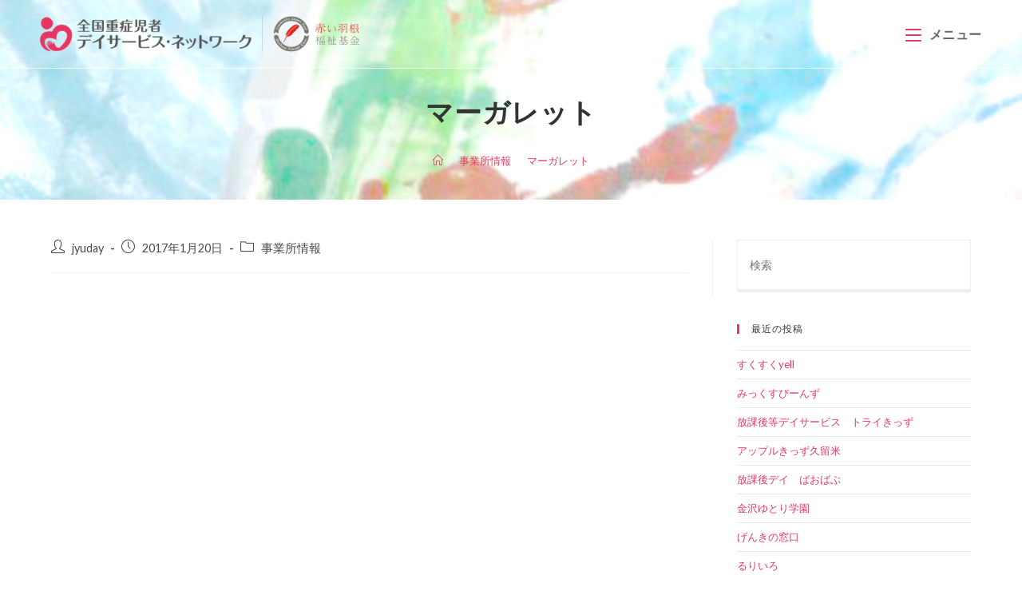

--- FILE ---
content_type: text/html; charset=UTF-8
request_url: https://www.jyuday.net/office/%E3%83%9E%E3%83%BC%E3%82%AC%E3%83%AC%E3%83%83%E3%83%88/
body_size: 20308
content:
<!DOCTYPE html>
<html class="html" dir="ltr" lang="ja" prefix="og: https://ogp.me/ns#">
<head>
	<meta charset="UTF-8">
	<link rel="profile" href="https://gmpg.org/xfn/11">
	
  <link rel='stylesheet' id='office-css'  href='https://www.jyuday.net/wp/wp-content/themes/oceanwp/css/office.css' type='text/css' media='all' />

	<title>マーガレット - 全国重症児者デイサービス・ネットワーク</title>

		<!-- All in One SEO 4.9.3 - aioseo.com -->
	<meta name="robots" content="max-image-preview:large" />
	<meta name="author" content="jyuday"/>
	<link rel="canonical" href="https://www.jyuday.net/office/%e3%83%9e%e3%83%bc%e3%82%ac%e3%83%ac%e3%83%83%e3%83%88/" />
	<meta name="generator" content="All in One SEO (AIOSEO) 4.9.3" />
		<meta property="og:locale" content="ja_JP" />
		<meta property="og:site_name" content="全国重症児者デイサービス・ネットワーク - 重症児者のための事業者情報掲載" />
		<meta property="og:type" content="article" />
		<meta property="og:title" content="マーガレット - 全国重症児者デイサービス・ネットワーク" />
		<meta property="og:url" content="https://www.jyuday.net/office/%e3%83%9e%e3%83%bc%e3%82%ac%e3%83%ac%e3%83%83%e3%83%88/" />
		<meta property="og:image" content="https://www.jyuday.net/wp/wp-content/uploads/2020/08/logo.png" />
		<meta property="og:image:secure_url" content="https://www.jyuday.net/wp/wp-content/uploads/2020/08/logo.png" />
		<meta property="article:published_time" content="2017-01-19T15:27:45+00:00" />
		<meta property="article:modified_time" content="2017-01-19T15:27:45+00:00" />
		<meta property="article:publisher" content="https://www.facebook.com/jyudaynet/" />
		<meta name="twitter:card" content="summary" />
		<meta name="twitter:title" content="マーガレット - 全国重症児者デイサービス・ネットワーク" />
		<meta name="twitter:image" content="https://www.jyuday.net/wp/wp-content/uploads/2020/08/logo.png" />
		<script type="application/ld+json" class="aioseo-schema">
			{"@context":"https:\/\/schema.org","@graph":[{"@type":"BlogPosting","@id":"https:\/\/www.jyuday.net\/office\/%e3%83%9e%e3%83%bc%e3%82%ac%e3%83%ac%e3%83%83%e3%83%88\/#blogposting","name":"\u30de\u30fc\u30ac\u30ec\u30c3\u30c8 - \u5168\u56fd\u91cd\u75c7\u5150\u8005\u30c7\u30a4\u30b5\u30fc\u30d3\u30b9\u30fb\u30cd\u30c3\u30c8\u30ef\u30fc\u30af","headline":"\u30de\u30fc\u30ac\u30ec\u30c3\u30c8","author":{"@id":"https:\/\/www.jyuday.net\/author\/jyuday\/#author"},"publisher":{"@id":"https:\/\/www.jyuday.net\/#organization"},"image":{"@type":"ImageObject","url":"https:\/\/www.jyuday.net\/wp\/wp-content\/uploads\/2020\/08\/logo.png","@id":"https:\/\/www.jyuday.net\/#articleImage","width":970,"height":110},"datePublished":"2017-01-20T00:27:45+09:00","dateModified":"2017-01-20T00:27:45+09:00","inLanguage":"ja","mainEntityOfPage":{"@id":"https:\/\/www.jyuday.net\/office\/%e3%83%9e%e3%83%bc%e3%82%ac%e3%83%ac%e3%83%83%e3%83%88\/#webpage"},"isPartOf":{"@id":"https:\/\/www.jyuday.net\/office\/%e3%83%9e%e3%83%bc%e3%82%ac%e3%83%ac%e3%83%83%e3%83%88\/#webpage"},"articleSection":"\u4e8b\u696d\u6240\u60c5\u5831"},{"@type":"BreadcrumbList","@id":"https:\/\/www.jyuday.net\/office\/%e3%83%9e%e3%83%bc%e3%82%ac%e3%83%ac%e3%83%83%e3%83%88\/#breadcrumblist","itemListElement":[{"@type":"ListItem","@id":"https:\/\/www.jyuday.net#listItem","position":1,"name":"\u30db\u30fc\u30e0","item":"https:\/\/www.jyuday.net","nextItem":{"@type":"ListItem","@id":"https:\/\/www.jyuday.net\/category\/office\/#listItem","name":"\u4e8b\u696d\u6240\u60c5\u5831"}},{"@type":"ListItem","@id":"https:\/\/www.jyuday.net\/category\/office\/#listItem","position":2,"name":"\u4e8b\u696d\u6240\u60c5\u5831","item":"https:\/\/www.jyuday.net\/category\/office\/","nextItem":{"@type":"ListItem","@id":"https:\/\/www.jyuday.net\/office\/%e3%83%9e%e3%83%bc%e3%82%ac%e3%83%ac%e3%83%83%e3%83%88\/#listItem","name":"\u30de\u30fc\u30ac\u30ec\u30c3\u30c8"},"previousItem":{"@type":"ListItem","@id":"https:\/\/www.jyuday.net#listItem","name":"\u30db\u30fc\u30e0"}},{"@type":"ListItem","@id":"https:\/\/www.jyuday.net\/office\/%e3%83%9e%e3%83%bc%e3%82%ac%e3%83%ac%e3%83%83%e3%83%88\/#listItem","position":3,"name":"\u30de\u30fc\u30ac\u30ec\u30c3\u30c8","previousItem":{"@type":"ListItem","@id":"https:\/\/www.jyuday.net\/category\/office\/#listItem","name":"\u4e8b\u696d\u6240\u60c5\u5831"}}]},{"@type":"Organization","@id":"https:\/\/www.jyuday.net\/#organization","name":"\u5168\u56fd\u91cd\u75c7\u5150\u8005\u30c7\u30a4\u30b5\u30fc\u30d3\u30b9\u30fb\u30cd\u30c3\u30c8\u30ef\u30fc\u30af","description":"\u91cd\u75c7\u5150\u8005\u306e\u305f\u3081\u306e\u4e8b\u696d\u8005\u60c5\u5831\u63b2\u8f09","url":"https:\/\/www.jyuday.net\/","logo":{"@type":"ImageObject","url":"https:\/\/www.jyuday.net\/wp\/wp-content\/uploads\/2020\/08\/logo.png","@id":"https:\/\/www.jyuday.net\/office\/%e3%83%9e%e3%83%bc%e3%82%ac%e3%83%ac%e3%83%83%e3%83%88\/#organizationLogo","width":970,"height":110},"image":{"@id":"https:\/\/www.jyuday.net\/office\/%e3%83%9e%e3%83%bc%e3%82%ac%e3%83%ac%e3%83%83%e3%83%88\/#organizationLogo"},"sameAs":["https:\/\/www.facebook.com\/jyudaynet\/"]},{"@type":"Person","@id":"https:\/\/www.jyuday.net\/author\/jyuday\/#author","url":"https:\/\/www.jyuday.net\/author\/jyuday\/","name":"jyuday","image":{"@type":"ImageObject","@id":"https:\/\/www.jyuday.net\/office\/%e3%83%9e%e3%83%bc%e3%82%ac%e3%83%ac%e3%83%83%e3%83%88\/#authorImage","url":"https:\/\/secure.gravatar.com\/avatar\/57676fa79ae9d52faf2c10b393ed23f1?s=96&d=mm&r=g","width":96,"height":96,"caption":"jyuday"}},{"@type":"WebPage","@id":"https:\/\/www.jyuday.net\/office\/%e3%83%9e%e3%83%bc%e3%82%ac%e3%83%ac%e3%83%83%e3%83%88\/#webpage","url":"https:\/\/www.jyuday.net\/office\/%e3%83%9e%e3%83%bc%e3%82%ac%e3%83%ac%e3%83%83%e3%83%88\/","name":"\u30de\u30fc\u30ac\u30ec\u30c3\u30c8 - \u5168\u56fd\u91cd\u75c7\u5150\u8005\u30c7\u30a4\u30b5\u30fc\u30d3\u30b9\u30fb\u30cd\u30c3\u30c8\u30ef\u30fc\u30af","inLanguage":"ja","isPartOf":{"@id":"https:\/\/www.jyuday.net\/#website"},"breadcrumb":{"@id":"https:\/\/www.jyuday.net\/office\/%e3%83%9e%e3%83%bc%e3%82%ac%e3%83%ac%e3%83%83%e3%83%88\/#breadcrumblist"},"author":{"@id":"https:\/\/www.jyuday.net\/author\/jyuday\/#author"},"creator":{"@id":"https:\/\/www.jyuday.net\/author\/jyuday\/#author"},"datePublished":"2017-01-20T00:27:45+09:00","dateModified":"2017-01-20T00:27:45+09:00"},{"@type":"WebSite","@id":"https:\/\/www.jyuday.net\/#website","url":"https:\/\/www.jyuday.net\/","name":"\u5168\u56fd\u91cd\u75c7\u5150\u8005\u30c7\u30a4\u30b5\u30fc\u30d3\u30b9\u30fb\u30cd\u30c3\u30c8\u30ef\u30fc\u30af","description":"\u91cd\u75c7\u5150\u8005\u306e\u305f\u3081\u306e\u4e8b\u696d\u8005\u60c5\u5831\u63b2\u8f09","inLanguage":"ja","publisher":{"@id":"https:\/\/www.jyuday.net\/#organization"}}]}
		</script>
		<!-- All in One SEO -->

<meta property="og:type" content="article" />
<meta property="og:title" content="マーガレット" />
<meta property="og:url" content="https://www.jyuday.net/office/%e3%83%9e%e3%83%bc%e3%82%ac%e3%83%ac%e3%83%83%e3%83%88/" />
<meta property="og:site_name" content="全国重症児者デイサービス・ネットワーク" />
<meta property="article:author" content="https://www.facebook.com/jyudaynet/" />
<meta property="article:published_time" content="2017-01-20T00:27:45+09:00" />
<meta property="article:modified_time" content="2017-01-20T00:27:45+09:00" />
<meta property="og:updated_time" content="2017-01-20T00:27:45+09:00" />
<meta property="article:section" content="事業所情報" />
<meta property="article:publisher" content="https://www.facebook.com/jyudaynet/" />
<meta name="twitter:card" content="summary_large_image" />
<meta name="twitter:title" content="マーガレット" />
<meta name="twitter:site" content="@" />
<meta name="twitter:creator" content="@" />
<meta name="viewport" content="width=device-width, initial-scale=1"><link rel='dns-prefetch' href='//fonts.googleapis.com' />
<link rel="alternate" type="application/rss+xml" title="全国重症児者デイサービス・ネットワーク &raquo; フィード" href="https://www.jyuday.net/feed/" />
<link rel="alternate" type="application/rss+xml" title="全国重症児者デイサービス・ネットワーク &raquo; コメントフィード" href="https://www.jyuday.net/comments/feed/" />
		<!-- This site uses the Google Analytics by MonsterInsights plugin v8.19 - Using Analytics tracking - https://www.monsterinsights.com/ -->
		<!-- Note: MonsterInsights is not currently configured on this site. The site owner needs to authenticate with Google Analytics in the MonsterInsights settings panel. -->
					<!-- No tracking code set -->
				<!-- / Google Analytics by MonsterInsights -->
		<script>
window._wpemojiSettings = {"baseUrl":"https:\/\/s.w.org\/images\/core\/emoji\/14.0.0\/72x72\/","ext":".png","svgUrl":"https:\/\/s.w.org\/images\/core\/emoji\/14.0.0\/svg\/","svgExt":".svg","source":{"concatemoji":"https:\/\/www.jyuday.net\/wp\/wp-includes\/js\/wp-emoji-release.min.js?ver=6.1.9"}};
/*! This file is auto-generated */
!function(e,a,t){var n,r,o,i=a.createElement("canvas"),p=i.getContext&&i.getContext("2d");function s(e,t){var a=String.fromCharCode,e=(p.clearRect(0,0,i.width,i.height),p.fillText(a.apply(this,e),0,0),i.toDataURL());return p.clearRect(0,0,i.width,i.height),p.fillText(a.apply(this,t),0,0),e===i.toDataURL()}function c(e){var t=a.createElement("script");t.src=e,t.defer=t.type="text/javascript",a.getElementsByTagName("head")[0].appendChild(t)}for(o=Array("flag","emoji"),t.supports={everything:!0,everythingExceptFlag:!0},r=0;r<o.length;r++)t.supports[o[r]]=function(e){if(p&&p.fillText)switch(p.textBaseline="top",p.font="600 32px Arial",e){case"flag":return s([127987,65039,8205,9895,65039],[127987,65039,8203,9895,65039])?!1:!s([55356,56826,55356,56819],[55356,56826,8203,55356,56819])&&!s([55356,57332,56128,56423,56128,56418,56128,56421,56128,56430,56128,56423,56128,56447],[55356,57332,8203,56128,56423,8203,56128,56418,8203,56128,56421,8203,56128,56430,8203,56128,56423,8203,56128,56447]);case"emoji":return!s([129777,127995,8205,129778,127999],[129777,127995,8203,129778,127999])}return!1}(o[r]),t.supports.everything=t.supports.everything&&t.supports[o[r]],"flag"!==o[r]&&(t.supports.everythingExceptFlag=t.supports.everythingExceptFlag&&t.supports[o[r]]);t.supports.everythingExceptFlag=t.supports.everythingExceptFlag&&!t.supports.flag,t.DOMReady=!1,t.readyCallback=function(){t.DOMReady=!0},t.supports.everything||(n=function(){t.readyCallback()},a.addEventListener?(a.addEventListener("DOMContentLoaded",n,!1),e.addEventListener("load",n,!1)):(e.attachEvent("onload",n),a.attachEvent("onreadystatechange",function(){"complete"===a.readyState&&t.readyCallback()})),(e=t.source||{}).concatemoji?c(e.concatemoji):e.wpemoji&&e.twemoji&&(c(e.twemoji),c(e.wpemoji)))}(window,document,window._wpemojiSettings);
</script>
<style>
img.wp-smiley,
img.emoji {
	display: inline !important;
	border: none !important;
	box-shadow: none !important;
	height: 1em !important;
	width: 1em !important;
	margin: 0 0.07em !important;
	vertical-align: -0.1em !important;
	background: none !important;
	padding: 0 !important;
}
</style>
	<link rel='stylesheet' id='wp-block-library-css' href='https://www.jyuday.net/wp/wp-includes/css/dist/block-library/style.min.css?ver=6.1.9' media='all' />
<style id='wp-block-library-theme-inline-css'>
.wp-block-audio figcaption{color:#555;font-size:13px;text-align:center}.is-dark-theme .wp-block-audio figcaption{color:hsla(0,0%,100%,.65)}.wp-block-audio{margin:0 0 1em}.wp-block-code{border:1px solid #ccc;border-radius:4px;font-family:Menlo,Consolas,monaco,monospace;padding:.8em 1em}.wp-block-embed figcaption{color:#555;font-size:13px;text-align:center}.is-dark-theme .wp-block-embed figcaption{color:hsla(0,0%,100%,.65)}.wp-block-embed{margin:0 0 1em}.blocks-gallery-caption{color:#555;font-size:13px;text-align:center}.is-dark-theme .blocks-gallery-caption{color:hsla(0,0%,100%,.65)}.wp-block-image figcaption{color:#555;font-size:13px;text-align:center}.is-dark-theme .wp-block-image figcaption{color:hsla(0,0%,100%,.65)}.wp-block-image{margin:0 0 1em}.wp-block-pullquote{border-top:4px solid;border-bottom:4px solid;margin-bottom:1.75em;color:currentColor}.wp-block-pullquote__citation,.wp-block-pullquote cite,.wp-block-pullquote footer{color:currentColor;text-transform:uppercase;font-size:.8125em;font-style:normal}.wp-block-quote{border-left:.25em solid;margin:0 0 1.75em;padding-left:1em}.wp-block-quote cite,.wp-block-quote footer{color:currentColor;font-size:.8125em;position:relative;font-style:normal}.wp-block-quote.has-text-align-right{border-left:none;border-right:.25em solid;padding-left:0;padding-right:1em}.wp-block-quote.has-text-align-center{border:none;padding-left:0}.wp-block-quote.is-large,.wp-block-quote.is-style-large,.wp-block-quote.is-style-plain{border:none}.wp-block-search .wp-block-search__label{font-weight:700}.wp-block-search__button{border:1px solid #ccc;padding:.375em .625em}:where(.wp-block-group.has-background){padding:1.25em 2.375em}.wp-block-separator.has-css-opacity{opacity:.4}.wp-block-separator{border:none;border-bottom:2px solid;margin-left:auto;margin-right:auto}.wp-block-separator.has-alpha-channel-opacity{opacity:1}.wp-block-separator:not(.is-style-wide):not(.is-style-dots){width:100px}.wp-block-separator.has-background:not(.is-style-dots){border-bottom:none;height:1px}.wp-block-separator.has-background:not(.is-style-wide):not(.is-style-dots){height:2px}.wp-block-table{margin:"0 0 1em 0"}.wp-block-table thead{border-bottom:3px solid}.wp-block-table tfoot{border-top:3px solid}.wp-block-table td,.wp-block-table th{word-break:normal}.wp-block-table figcaption{color:#555;font-size:13px;text-align:center}.is-dark-theme .wp-block-table figcaption{color:hsla(0,0%,100%,.65)}.wp-block-video figcaption{color:#555;font-size:13px;text-align:center}.is-dark-theme .wp-block-video figcaption{color:hsla(0,0%,100%,.65)}.wp-block-video{margin:0 0 1em}.wp-block-template-part.has-background{padding:1.25em 2.375em;margin-top:0;margin-bottom:0}
</style>
<link rel='stylesheet' id='aioseo/css/src/vue/standalone/blocks/table-of-contents/global.scss-css' href='https://www.jyuday.net/wp/wp-content/plugins/all-in-one-seo-pack/dist/Lite/assets/css/table-of-contents/global.e90f6d47.css?ver=4.9.3' media='all' />
<link rel='stylesheet' id='classic-theme-styles-css' href='https://www.jyuday.net/wp/wp-includes/css/classic-themes.min.css?ver=1' media='all' />
<style id='global-styles-inline-css'>
body{--wp--preset--color--black: #000000;--wp--preset--color--cyan-bluish-gray: #abb8c3;--wp--preset--color--white: #ffffff;--wp--preset--color--pale-pink: #f78da7;--wp--preset--color--vivid-red: #cf2e2e;--wp--preset--color--luminous-vivid-orange: #ff6900;--wp--preset--color--luminous-vivid-amber: #fcb900;--wp--preset--color--light-green-cyan: #7bdcb5;--wp--preset--color--vivid-green-cyan: #00d084;--wp--preset--color--pale-cyan-blue: #8ed1fc;--wp--preset--color--vivid-cyan-blue: #0693e3;--wp--preset--color--vivid-purple: #9b51e0;--wp--preset--gradient--vivid-cyan-blue-to-vivid-purple: linear-gradient(135deg,rgba(6,147,227,1) 0%,rgb(155,81,224) 100%);--wp--preset--gradient--light-green-cyan-to-vivid-green-cyan: linear-gradient(135deg,rgb(122,220,180) 0%,rgb(0,208,130) 100%);--wp--preset--gradient--luminous-vivid-amber-to-luminous-vivid-orange: linear-gradient(135deg,rgba(252,185,0,1) 0%,rgba(255,105,0,1) 100%);--wp--preset--gradient--luminous-vivid-orange-to-vivid-red: linear-gradient(135deg,rgba(255,105,0,1) 0%,rgb(207,46,46) 100%);--wp--preset--gradient--very-light-gray-to-cyan-bluish-gray: linear-gradient(135deg,rgb(238,238,238) 0%,rgb(169,184,195) 100%);--wp--preset--gradient--cool-to-warm-spectrum: linear-gradient(135deg,rgb(74,234,220) 0%,rgb(151,120,209) 20%,rgb(207,42,186) 40%,rgb(238,44,130) 60%,rgb(251,105,98) 80%,rgb(254,248,76) 100%);--wp--preset--gradient--blush-light-purple: linear-gradient(135deg,rgb(255,206,236) 0%,rgb(152,150,240) 100%);--wp--preset--gradient--blush-bordeaux: linear-gradient(135deg,rgb(254,205,165) 0%,rgb(254,45,45) 50%,rgb(107,0,62) 100%);--wp--preset--gradient--luminous-dusk: linear-gradient(135deg,rgb(255,203,112) 0%,rgb(199,81,192) 50%,rgb(65,88,208) 100%);--wp--preset--gradient--pale-ocean: linear-gradient(135deg,rgb(255,245,203) 0%,rgb(182,227,212) 50%,rgb(51,167,181) 100%);--wp--preset--gradient--electric-grass: linear-gradient(135deg,rgb(202,248,128) 0%,rgb(113,206,126) 100%);--wp--preset--gradient--midnight: linear-gradient(135deg,rgb(2,3,129) 0%,rgb(40,116,252) 100%);--wp--preset--duotone--dark-grayscale: url('#wp-duotone-dark-grayscale');--wp--preset--duotone--grayscale: url('#wp-duotone-grayscale');--wp--preset--duotone--purple-yellow: url('#wp-duotone-purple-yellow');--wp--preset--duotone--blue-red: url('#wp-duotone-blue-red');--wp--preset--duotone--midnight: url('#wp-duotone-midnight');--wp--preset--duotone--magenta-yellow: url('#wp-duotone-magenta-yellow');--wp--preset--duotone--purple-green: url('#wp-duotone-purple-green');--wp--preset--duotone--blue-orange: url('#wp-duotone-blue-orange');--wp--preset--font-size--small: 13px;--wp--preset--font-size--medium: 20px;--wp--preset--font-size--large: 36px;--wp--preset--font-size--x-large: 42px;--wp--preset--spacing--20: 0.44rem;--wp--preset--spacing--30: 0.67rem;--wp--preset--spacing--40: 1rem;--wp--preset--spacing--50: 1.5rem;--wp--preset--spacing--60: 2.25rem;--wp--preset--spacing--70: 3.38rem;--wp--preset--spacing--80: 5.06rem;}:where(.is-layout-flex){gap: 0.5em;}body .is-layout-flow > .alignleft{float: left;margin-inline-start: 0;margin-inline-end: 2em;}body .is-layout-flow > .alignright{float: right;margin-inline-start: 2em;margin-inline-end: 0;}body .is-layout-flow > .aligncenter{margin-left: auto !important;margin-right: auto !important;}body .is-layout-constrained > .alignleft{float: left;margin-inline-start: 0;margin-inline-end: 2em;}body .is-layout-constrained > .alignright{float: right;margin-inline-start: 2em;margin-inline-end: 0;}body .is-layout-constrained > .aligncenter{margin-left: auto !important;margin-right: auto !important;}body .is-layout-constrained > :where(:not(.alignleft):not(.alignright):not(.alignfull)){max-width: var(--wp--style--global--content-size);margin-left: auto !important;margin-right: auto !important;}body .is-layout-constrained > .alignwide{max-width: var(--wp--style--global--wide-size);}body .is-layout-flex{display: flex;}body .is-layout-flex{flex-wrap: wrap;align-items: center;}body .is-layout-flex > *{margin: 0;}:where(.wp-block-columns.is-layout-flex){gap: 2em;}.has-black-color{color: var(--wp--preset--color--black) !important;}.has-cyan-bluish-gray-color{color: var(--wp--preset--color--cyan-bluish-gray) !important;}.has-white-color{color: var(--wp--preset--color--white) !important;}.has-pale-pink-color{color: var(--wp--preset--color--pale-pink) !important;}.has-vivid-red-color{color: var(--wp--preset--color--vivid-red) !important;}.has-luminous-vivid-orange-color{color: var(--wp--preset--color--luminous-vivid-orange) !important;}.has-luminous-vivid-amber-color{color: var(--wp--preset--color--luminous-vivid-amber) !important;}.has-light-green-cyan-color{color: var(--wp--preset--color--light-green-cyan) !important;}.has-vivid-green-cyan-color{color: var(--wp--preset--color--vivid-green-cyan) !important;}.has-pale-cyan-blue-color{color: var(--wp--preset--color--pale-cyan-blue) !important;}.has-vivid-cyan-blue-color{color: var(--wp--preset--color--vivid-cyan-blue) !important;}.has-vivid-purple-color{color: var(--wp--preset--color--vivid-purple) !important;}.has-black-background-color{background-color: var(--wp--preset--color--black) !important;}.has-cyan-bluish-gray-background-color{background-color: var(--wp--preset--color--cyan-bluish-gray) !important;}.has-white-background-color{background-color: var(--wp--preset--color--white) !important;}.has-pale-pink-background-color{background-color: var(--wp--preset--color--pale-pink) !important;}.has-vivid-red-background-color{background-color: var(--wp--preset--color--vivid-red) !important;}.has-luminous-vivid-orange-background-color{background-color: var(--wp--preset--color--luminous-vivid-orange) !important;}.has-luminous-vivid-amber-background-color{background-color: var(--wp--preset--color--luminous-vivid-amber) !important;}.has-light-green-cyan-background-color{background-color: var(--wp--preset--color--light-green-cyan) !important;}.has-vivid-green-cyan-background-color{background-color: var(--wp--preset--color--vivid-green-cyan) !important;}.has-pale-cyan-blue-background-color{background-color: var(--wp--preset--color--pale-cyan-blue) !important;}.has-vivid-cyan-blue-background-color{background-color: var(--wp--preset--color--vivid-cyan-blue) !important;}.has-vivid-purple-background-color{background-color: var(--wp--preset--color--vivid-purple) !important;}.has-black-border-color{border-color: var(--wp--preset--color--black) !important;}.has-cyan-bluish-gray-border-color{border-color: var(--wp--preset--color--cyan-bluish-gray) !important;}.has-white-border-color{border-color: var(--wp--preset--color--white) !important;}.has-pale-pink-border-color{border-color: var(--wp--preset--color--pale-pink) !important;}.has-vivid-red-border-color{border-color: var(--wp--preset--color--vivid-red) !important;}.has-luminous-vivid-orange-border-color{border-color: var(--wp--preset--color--luminous-vivid-orange) !important;}.has-luminous-vivid-amber-border-color{border-color: var(--wp--preset--color--luminous-vivid-amber) !important;}.has-light-green-cyan-border-color{border-color: var(--wp--preset--color--light-green-cyan) !important;}.has-vivid-green-cyan-border-color{border-color: var(--wp--preset--color--vivid-green-cyan) !important;}.has-pale-cyan-blue-border-color{border-color: var(--wp--preset--color--pale-cyan-blue) !important;}.has-vivid-cyan-blue-border-color{border-color: var(--wp--preset--color--vivid-cyan-blue) !important;}.has-vivid-purple-border-color{border-color: var(--wp--preset--color--vivid-purple) !important;}.has-vivid-cyan-blue-to-vivid-purple-gradient-background{background: var(--wp--preset--gradient--vivid-cyan-blue-to-vivid-purple) !important;}.has-light-green-cyan-to-vivid-green-cyan-gradient-background{background: var(--wp--preset--gradient--light-green-cyan-to-vivid-green-cyan) !important;}.has-luminous-vivid-amber-to-luminous-vivid-orange-gradient-background{background: var(--wp--preset--gradient--luminous-vivid-amber-to-luminous-vivid-orange) !important;}.has-luminous-vivid-orange-to-vivid-red-gradient-background{background: var(--wp--preset--gradient--luminous-vivid-orange-to-vivid-red) !important;}.has-very-light-gray-to-cyan-bluish-gray-gradient-background{background: var(--wp--preset--gradient--very-light-gray-to-cyan-bluish-gray) !important;}.has-cool-to-warm-spectrum-gradient-background{background: var(--wp--preset--gradient--cool-to-warm-spectrum) !important;}.has-blush-light-purple-gradient-background{background: var(--wp--preset--gradient--blush-light-purple) !important;}.has-blush-bordeaux-gradient-background{background: var(--wp--preset--gradient--blush-bordeaux) !important;}.has-luminous-dusk-gradient-background{background: var(--wp--preset--gradient--luminous-dusk) !important;}.has-pale-ocean-gradient-background{background: var(--wp--preset--gradient--pale-ocean) !important;}.has-electric-grass-gradient-background{background: var(--wp--preset--gradient--electric-grass) !important;}.has-midnight-gradient-background{background: var(--wp--preset--gradient--midnight) !important;}.has-small-font-size{font-size: var(--wp--preset--font-size--small) !important;}.has-medium-font-size{font-size: var(--wp--preset--font-size--medium) !important;}.has-large-font-size{font-size: var(--wp--preset--font-size--large) !important;}.has-x-large-font-size{font-size: var(--wp--preset--font-size--x-large) !important;}
.wp-block-navigation a:where(:not(.wp-element-button)){color: inherit;}
:where(.wp-block-columns.is-layout-flex){gap: 2em;}
.wp-block-pullquote{font-size: 1.5em;line-height: 1.6;}
</style>
<link rel='stylesheet' id='whats-new-style-css' href='https://www.jyuday.net/wp/wp-content/plugins/whats-new-genarator/whats-new.css?ver=2.0.2' media='all' />
<link rel='stylesheet' id='elementor-frontend-css' href='https://www.jyuday.net/wp/wp-content/plugins/elementor/assets/css/frontend.min.css?ver=3.23.4' media='all' />
<link rel='stylesheet' id='elementor-post-1334-css' href='https://www.jyuday.net/wp/wp-content/uploads/elementor/css/post-1334.css?ver=1722887740' media='all' />
<link rel='stylesheet' id='font-awesome-css' href='https://www.jyuday.net/wp/wp-content/themes/oceanwp/assets/fonts/fontawesome/css/all.min.css?ver=5.15.1' media='all' />
<link rel='stylesheet' id='simple-line-icons-css' href='https://www.jyuday.net/wp/wp-content/themes/oceanwp/assets/css/third/simple-line-icons.min.css?ver=2.4.0' media='all' />
<link rel='stylesheet' id='oceanwp-style-css' href='https://www.jyuday.net/wp/wp-content/themes/oceanwp/assets/css/style.min.css?ver=3.5.0' media='all' />
<style id='oceanwp-style-inline-css'>
div.wpforms-container-full .wpforms-form input[type=submit]:hover,
			div.wpforms-container-full .wpforms-form input[type=submit]:focus,
			div.wpforms-container-full .wpforms-form input[type=submit]:active,
			div.wpforms-container-full .wpforms-form button[type=submit]:hover,
			div.wpforms-container-full .wpforms-form button[type=submit]:focus,
			div.wpforms-container-full .wpforms-form button[type=submit]:active,
			div.wpforms-container-full .wpforms-form .wpforms-page-button:hover,
			div.wpforms-container-full .wpforms-form .wpforms-page-button:active,
			div.wpforms-container-full .wpforms-form .wpforms-page-button:focus {
				border: none;
			}
</style>
<link rel='stylesheet' id='oceanwp-hamburgers-css' href='https://www.jyuday.net/wp/wp-content/themes/oceanwp/assets/css/third/hamburgers/hamburgers.min.css?ver=3.5.0' media='all' />
<link rel='stylesheet' id='oceanwp-3dx-css' href='https://www.jyuday.net/wp/wp-content/themes/oceanwp/assets/css/third/hamburgers/types/3dx.css?ver=3.5.0' media='all' />
<link rel='stylesheet' id='oceanwp-google-font-lato-css' href='//fonts.googleapis.com/css?family=Lato%3A100%2C200%2C300%2C400%2C500%2C600%2C700%2C800%2C900%2C100i%2C200i%2C300i%2C400i%2C500i%2C600i%2C700i%2C800i%2C900i&#038;subset=latin&#038;display=swap&#038;ver=6.1.9' media='all' />
<link rel='stylesheet' id='oceanwp-google-font-libre-baskerville-css' href='//fonts.googleapis.com/css?family=Libre+Baskerville%3A100%2C200%2C300%2C400%2C500%2C600%2C700%2C800%2C900%2C100i%2C200i%2C300i%2C400i%2C500i%2C600i%2C700i%2C800i%2C900i&#038;subset=latin&#038;display=swap&#038;ver=6.1.9' media='all' />
<link rel='stylesheet' id='oceanwp-google-font-pacifico-css' href='//fonts.googleapis.com/css?family=Pacifico%3A100%2C200%2C300%2C400%2C500%2C600%2C700%2C800%2C900%2C100i%2C200i%2C300i%2C400i%2C500i%2C600i%2C700i%2C800i%2C900i&#038;subset=latin&#038;display=swap&#038;ver=6.1.9' media='all' />
<link rel='stylesheet' id='oe-widgets-style-css' href='https://www.jyuday.net/wp/wp-content/plugins/ocean-extra/assets/css/widgets.css?ver=6.1.9' media='all' />
<link rel='stylesheet' id='op-photoswipe-css' href='https://www.jyuday.net/wp/wp-content/plugins/ocean-portfolio/assets/vendors/PhotoSwipe/photoswipe.css?ver=6.1.9' media='all' />
<link rel='stylesheet' id='op-photoswipe-default-skin-css' href='https://www.jyuday.net/wp/wp-content/plugins/ocean-portfolio/assets/vendors/PhotoSwipe/default-skin/default-skin.css?ver=6.1.9' media='all' />
<link rel='stylesheet' id='op-style-css' href='https://www.jyuday.net/wp/wp-content/plugins/ocean-portfolio/assets/css/style.min.css?ver=6.1.9' media='all' />
<link rel='stylesheet' id='osh-styles-css' href='https://www.jyuday.net/wp/wp-content/plugins/ocean-sticky-header/assets/css/style.min.css?ver=6.1.9' media='all' />
<script src='https://www.jyuday.net/wp/wp-includes/js/jquery/jquery.min.js?ver=3.6.1' id='jquery-core-js'></script>
<script src='https://www.jyuday.net/wp/wp-includes/js/jquery/jquery-migrate.min.js?ver=3.3.2' id='jquery-migrate-js'></script>
<link rel="https://api.w.org/" href="https://www.jyuday.net/wp-json/" /><link rel="alternate" type="application/json" href="https://www.jyuday.net/wp-json/wp/v2/posts/986" /><link rel="EditURI" type="application/rsd+xml" title="RSD" href="https://www.jyuday.net/wp/xmlrpc.php?rsd" />
<link rel="wlwmanifest" type="application/wlwmanifest+xml" href="https://www.jyuday.net/wp/wp-includes/wlwmanifest.xml" />
<meta name="generator" content="WordPress 6.1.9" />
<link rel='shortlink' href='https://www.jyuday.net/?p=986' />
<link rel="alternate" type="application/json+oembed" href="https://www.jyuday.net/wp-json/oembed/1.0/embed?url=https%3A%2F%2Fwww.jyuday.net%2Foffice%2F%25e3%2583%259e%25e3%2583%25bc%25e3%2582%25ac%25e3%2583%25ac%25e3%2583%2583%25e3%2583%2588%2F" />
<link rel="alternate" type="text/xml+oembed" href="https://www.jyuday.net/wp-json/oembed/1.0/embed?url=https%3A%2F%2Fwww.jyuday.net%2Foffice%2F%25e3%2583%259e%25e3%2583%25bc%25e3%2582%25ac%25e3%2583%25ac%25e3%2583%2583%25e3%2583%2588%2F&#038;format=xml" />
<style type="text/css">* Custom css for Access Category Password form */
		.acpwd-container {
		
		}
		
		.acpwd-added-excerpt {
		}
		
		.acpwd-info-message {
		
		}
		
		.acpwd-form {
		
		}
		.acpwd-pass {
		
		}
		
		.acpwd-submit {
		
		}
		
		.acpwd-error-message {
			color: darkred;
		}</style><meta name="generator" content="Elementor 3.23.4; features: additional_custom_breakpoints, e_lazyload; settings: css_print_method-external, google_font-enabled, font_display-auto">
<style>.recentcomments a{display:inline !important;padding:0 !important;margin:0 !important;}</style>			<style>
				.e-con.e-parent:nth-of-type(n+4):not(.e-lazyloaded):not(.e-no-lazyload),
				.e-con.e-parent:nth-of-type(n+4):not(.e-lazyloaded):not(.e-no-lazyload) * {
					background-image: none !important;
				}
				@media screen and (max-height: 1024px) {
					.e-con.e-parent:nth-of-type(n+3):not(.e-lazyloaded):not(.e-no-lazyload),
					.e-con.e-parent:nth-of-type(n+3):not(.e-lazyloaded):not(.e-no-lazyload) * {
						background-image: none !important;
					}
				}
				@media screen and (max-height: 640px) {
					.e-con.e-parent:nth-of-type(n+2):not(.e-lazyloaded):not(.e-no-lazyload),
					.e-con.e-parent:nth-of-type(n+2):not(.e-lazyloaded):not(.e-no-lazyload) * {
						background-image: none !important;
					}
				}
			</style>
			<link rel="icon" href="https://www.jyuday.net/wp/wp-content/uploads/2021/05/cropped-logo-32x32.png" sizes="32x32" />
<link rel="icon" href="https://www.jyuday.net/wp/wp-content/uploads/2021/05/cropped-logo-192x192.png" sizes="192x192" />
<link rel="apple-touch-icon" href="https://www.jyuday.net/wp/wp-content/uploads/2021/05/cropped-logo-180x180.png" />
<meta name="msapplication-TileImage" content="https://www.jyuday.net/wp/wp-content/uploads/2021/05/cropped-logo-270x270.png" />
		<style id="wp-custom-css">
			/* ------------------------- ユーティリティ ------------------------- */.nowrap{white-space:nowrap}/* ------------------------- ヘッダー ------------------------- *//* スマホ用 */@media screen and (max-width:767px){#site-logo #site-logo-inner a img,#site-header.center-header #site-navigation-wrap .middle-site-logo a img{width:200px !important}#site-header-inner{padding:0 10px 0 10px !important}}/* ------------------------- トップページ メインビジュアル ------------------------- *//* スマホ用 */@media screen and (max-width:767px){.elementor .elementor-background-overlay{height:70vh !important}.catchcopyBox{margin-top:100px;height:53vh !important}}/* ------------------------- トップページ キャッチコピー ------------------------- */.catCopy{text-align:left;max-width:1200px;width:90%;margin:0 auto}.catCopy h2{color:#fff;font-weight:normal;font-size:30px;margin:0 0 0 0;padding:0;text-shadow:0 0 30px rgba(0,0,0,0.3 )}.catCopy p{font-size:16px;margin:0 0 0 0;padding:0;color:#e73862}/* ------------------------- トップページ 新規会員事業所 ------------------------- */.oew-blog-grid .oew-grid-inner{padding:20px}/* ------------------------- トップページ 赤い羽根注釈 ------------------------- */.akahane{font-family:"MS Pゴシック" }/* ------------------------- トップページ FBタイムライン ------------------------- *//* スマホ用 */@media screen and (max-width:767px){#facebook{width:100%;max-width:500px}}/* PC用 */@media screen and (min-width:768px){#facebook{width:500px}}/* ------------------------- テーブルスタイル ------------------------- */.table01{border-top:1px solid #e9e9e9}.table01 th{padding:10px 10px !important;background-color:#f7f7f7;white-space:nowrap}.table01 td{padding:10px 10px !important}/* ------------------------- 登録事業所リスト ------------------------- */.entryList{margin:0;list-style:none;display:flex;flex-wrap:wrap}.entryList li{border:1px solid #e9e9e9;width:30%;padding:20px;margin:0 1.5% 20px 1.5%;box-sizing:border-box}.entryList li a{display:block}/* スマホ用 */@media screen and (max-width:767px){.entryList li{width:100%;padding:15px;margin:0 1.5% 10px 1.5%}}		</style>
		<!-- OceanWP CSS -->
<style type="text/css">
.background-image-page-header-overlay{opacity:0.3;background-color:#ffffff}/* General CSS */a:hover,a.light:hover,.theme-heading .text::before,.theme-heading .text::after,#top-bar-content >a:hover,#top-bar-social li.oceanwp-email a:hover,#site-navigation-wrap .dropdown-menu >li >a:hover,#site-header.medium-header #medium-searchform button:hover,.oceanwp-mobile-menu-icon a:hover,.blog-entry.post .blog-entry-header .entry-title a:hover,.blog-entry.post .blog-entry-readmore a:hover,.blog-entry.thumbnail-entry .blog-entry-category a,ul.meta li a:hover,.dropcap,.single nav.post-navigation .nav-links .title,body .related-post-title a:hover,body #wp-calendar caption,body .contact-info-widget.default i,body .contact-info-widget.big-icons i,body .custom-links-widget .oceanwp-custom-links li a:hover,body .custom-links-widget .oceanwp-custom-links li a:hover:before,body .posts-thumbnails-widget li a:hover,body .social-widget li.oceanwp-email a:hover,.comment-author .comment-meta .comment-reply-link,#respond #cancel-comment-reply-link:hover,#footer-widgets .footer-box a:hover,#footer-bottom a:hover,#footer-bottom #footer-bottom-menu a:hover,.sidr a:hover,.sidr-class-dropdown-toggle:hover,.sidr-class-menu-item-has-children.active >a,.sidr-class-menu-item-has-children.active >a >.sidr-class-dropdown-toggle,input[type=checkbox]:checked:before{color:#e73862}.single nav.post-navigation .nav-links .title .owp-icon use,.blog-entry.post .blog-entry-readmore a:hover .owp-icon use,body .contact-info-widget.default .owp-icon use,body .contact-info-widget.big-icons .owp-icon use{stroke:#e73862}input[type="button"],input[type="reset"],input[type="submit"],button[type="submit"],.button,#site-navigation-wrap .dropdown-menu >li.btn >a >span,.thumbnail:hover i,.post-quote-content,.omw-modal .omw-close-modal,body .contact-info-widget.big-icons li:hover i,body div.wpforms-container-full .wpforms-form input[type=submit],body div.wpforms-container-full .wpforms-form button[type=submit],body div.wpforms-container-full .wpforms-form .wpforms-page-button{background-color:#e73862}.thumbnail:hover .link-post-svg-icon{background-color:#e73862}body .contact-info-widget.big-icons li:hover .owp-icon{background-color:#e73862}.widget-title{border-color:#e73862}blockquote{border-color:#e73862}#searchform-dropdown{border-color:#e73862}.dropdown-menu .sub-menu{border-color:#e73862}.blog-entry.large-entry .blog-entry-readmore a:hover{border-color:#e73862}.oceanwp-newsletter-form-wrap input[type="email"]:focus{border-color:#e73862}.social-widget li.oceanwp-email a:hover{border-color:#e73862}#respond #cancel-comment-reply-link:hover{border-color:#e73862}body .contact-info-widget.big-icons li:hover i{border-color:#e73862}#footer-widgets .oceanwp-newsletter-form-wrap input[type="email"]:focus{border-color:#e73862}blockquote,.wp-block-quote{border-left-color:#e73862}body .contact-info-widget.big-icons li:hover .owp-icon{border-color:#e73862}input[type="button"]:hover,input[type="reset"]:hover,input[type="submit"]:hover,button[type="submit"]:hover,input[type="button"]:focus,input[type="reset"]:focus,input[type="submit"]:focus,button[type="submit"]:focus,.button:hover,.button:focus,#site-navigation-wrap .dropdown-menu >li.btn >a:hover >span,.post-quote-author,.omw-modal .omw-close-modal:hover,body div.wpforms-container-full .wpforms-form input[type=submit]:hover,body div.wpforms-container-full .wpforms-form button[type=submit]:hover,body div.wpforms-container-full .wpforms-form .wpforms-page-button:hover{background-color:#ff96b0}table th,table td,hr,.content-area,body.content-left-sidebar #content-wrap .content-area,.content-left-sidebar .content-area,#top-bar-wrap,#site-header,#site-header.top-header #search-toggle,.dropdown-menu ul li,.centered-minimal-page-header,.blog-entry.post,.blog-entry.grid-entry .blog-entry-inner,.blog-entry.thumbnail-entry .blog-entry-bottom,.single-post .entry-title,.single .entry-share-wrap .entry-share,.single .entry-share,.single .entry-share ul li a,.single nav.post-navigation,.single nav.post-navigation .nav-links .nav-previous,#author-bio,#author-bio .author-bio-avatar,#author-bio .author-bio-social li a,#related-posts,#comments,.comment-body,#respond #cancel-comment-reply-link,#blog-entries .type-page,.page-numbers a,.page-numbers span:not(.elementor-screen-only),.page-links span,body #wp-calendar caption,body #wp-calendar th,body #wp-calendar tbody,body .contact-info-widget.default i,body .contact-info-widget.big-icons i,body .posts-thumbnails-widget li,body .tagcloud a{border-color:}body .contact-info-widget.big-icons .owp-icon,body .contact-info-widget.default .owp-icon{border-color:}a{color:#e73862}a .owp-icon use{stroke:#e73862}a:hover{color:#ff96b0}a:hover .owp-icon use{stroke:#ff96b0}.page-header .page-header-title,.page-header.background-image-page-header .page-header-title{color:#333333}.site-breadcrumbs,.background-image-page-header .site-breadcrumbs{color:#e73862}.site-breadcrumbs ul li .breadcrumb-sep,.site-breadcrumbs ol li .breadcrumb-sep{color:#ffffff}.site-breadcrumbs a,.background-image-page-header .site-breadcrumbs a{color:#e73862}.site-breadcrumbs a .owp-icon use,.background-image-page-header .site-breadcrumbs a .owp-icon use{stroke:#e73862}.site-breadcrumbs a:hover,.background-image-page-header .site-breadcrumbs a:hover{color:#ff7096}.site-breadcrumbs a:hover .owp-icon use,.background-image-page-header .site-breadcrumbs a:hover .owp-icon use{stroke:#ff7096}#scroll-top{width:50px;height:50px;line-height:50px}#scroll-top{font-size:20px}#scroll-top .owp-icon{width:20px;height:20px}#scroll-top{border-radius:100px}#scroll-top{background-color:rgba(0,0,0,0.6)}#scroll-top:hover{background-color:rgba(255,192,84,0.8)}.page-numbers a,.page-numbers span:not(.elementor-screen-only),.page-links span{border-width:2px}form input[type="text"],form input[type="password"],form input[type="email"],form input[type="url"],form input[type="date"],form input[type="month"],form input[type="time"],form input[type="datetime"],form input[type="datetime-local"],form input[type="week"],form input[type="number"],form input[type="search"],form input[type="tel"],form input[type="color"],form select,form textarea{padding:18px 15px 18px 15px}body div.wpforms-container-full .wpforms-form input[type=date],body div.wpforms-container-full .wpforms-form input[type=datetime],body div.wpforms-container-full .wpforms-form input[type=datetime-local],body div.wpforms-container-full .wpforms-form input[type=email],body div.wpforms-container-full .wpforms-form input[type=month],body div.wpforms-container-full .wpforms-form input[type=number],body div.wpforms-container-full .wpforms-form input[type=password],body div.wpforms-container-full .wpforms-form input[type=range],body div.wpforms-container-full .wpforms-form input[type=search],body div.wpforms-container-full .wpforms-form input[type=tel],body div.wpforms-container-full .wpforms-form input[type=text],body div.wpforms-container-full .wpforms-form input[type=time],body div.wpforms-container-full .wpforms-form input[type=url],body div.wpforms-container-full .wpforms-form input[type=week],body div.wpforms-container-full .wpforms-form select,body div.wpforms-container-full .wpforms-form textarea{padding:18px 15px 18px 15px;height:auto}form input[type="text"],form input[type="password"],form input[type="email"],form input[type="url"],form input[type="date"],form input[type="month"],form input[type="time"],form input[type="datetime"],form input[type="datetime-local"],form input[type="week"],form input[type="number"],form input[type="search"],form input[type="tel"],form input[type="color"],form select,form textarea{border-width:1px 1px 4px 1px}body div.wpforms-container-full .wpforms-form input[type=date],body div.wpforms-container-full .wpforms-form input[type=datetime],body div.wpforms-container-full .wpforms-form input[type=datetime-local],body div.wpforms-container-full .wpforms-form input[type=email],body div.wpforms-container-full .wpforms-form input[type=month],body div.wpforms-container-full .wpforms-form input[type=number],body div.wpforms-container-full .wpforms-form input[type=password],body div.wpforms-container-full .wpforms-form input[type=range],body div.wpforms-container-full .wpforms-form input[type=search],body div.wpforms-container-full .wpforms-form input[type=tel],body div.wpforms-container-full .wpforms-form input[type=text],body div.wpforms-container-full .wpforms-form input[type=time],body div.wpforms-container-full .wpforms-form input[type=url],body div.wpforms-container-full .wpforms-form input[type=week],body div.wpforms-container-full .wpforms-form select,body div.wpforms-container-full .wpforms-form textarea{border-width:1px 1px 4px 1px}form input[type="text"],form input[type="password"],form input[type="email"],form input[type="url"],form input[type="date"],form input[type="month"],form input[type="time"],form input[type="datetime"],form input[type="datetime-local"],form input[type="week"],form input[type="number"],form input[type="search"],form input[type="tel"],form input[type="color"],form select,form textarea,.woocommerce .woocommerce-checkout .select2-container--default .select2-selection--single{border-radius:1px}body div.wpforms-container-full .wpforms-form input[type=date],body div.wpforms-container-full .wpforms-form input[type=datetime],body div.wpforms-container-full .wpforms-form input[type=datetime-local],body div.wpforms-container-full .wpforms-form input[type=email],body div.wpforms-container-full .wpforms-form input[type=month],body div.wpforms-container-full .wpforms-form input[type=number],body div.wpforms-container-full .wpforms-form input[type=password],body div.wpforms-container-full .wpforms-form input[type=range],body div.wpforms-container-full .wpforms-form input[type=search],body div.wpforms-container-full .wpforms-form input[type=tel],body div.wpforms-container-full .wpforms-form input[type=text],body div.wpforms-container-full .wpforms-form input[type=time],body div.wpforms-container-full .wpforms-form input[type=url],body div.wpforms-container-full .wpforms-form input[type=week],body div.wpforms-container-full .wpforms-form select,body div.wpforms-container-full .wpforms-form textarea{border-radius:1px}form input[type="text"],form input[type="password"],form input[type="email"],form input[type="url"],form input[type="date"],form input[type="month"],form input[type="time"],form input[type="datetime"],form input[type="datetime-local"],form input[type="week"],form input[type="number"],form input[type="search"],form input[type="tel"],form input[type="color"],form select,form textarea,.select2-container .select2-choice,.woocommerce .woocommerce-checkout .select2-container--default .select2-selection--single{border-color:#eeeeee}body div.wpforms-container-full .wpforms-form input[type=date],body div.wpforms-container-full .wpforms-form input[type=datetime],body div.wpforms-container-full .wpforms-form input[type=datetime-local],body div.wpforms-container-full .wpforms-form input[type=email],body div.wpforms-container-full .wpforms-form input[type=month],body div.wpforms-container-full .wpforms-form input[type=number],body div.wpforms-container-full .wpforms-form input[type=password],body div.wpforms-container-full .wpforms-form input[type=range],body div.wpforms-container-full .wpforms-form input[type=search],body div.wpforms-container-full .wpforms-form input[type=tel],body div.wpforms-container-full .wpforms-form input[type=text],body div.wpforms-container-full .wpforms-form input[type=time],body div.wpforms-container-full .wpforms-form input[type=url],body div.wpforms-container-full .wpforms-form input[type=week],body div.wpforms-container-full .wpforms-form select,body div.wpforms-container-full .wpforms-form textarea{border-color:#eeeeee}form input[type="text"]:focus,form input[type="password"]:focus,form input[type="email"]:focus,form input[type="tel"]:focus,form input[type="url"]:focus,form input[type="search"]:focus,form textarea:focus,.select2-drop-active,.select2-dropdown-open.select2-drop-above .select2-choice,.select2-dropdown-open.select2-drop-above .select2-choices,.select2-drop.select2-drop-above.select2-drop-active,.select2-container-active .select2-choice,.select2-container-active .select2-choices{border-color:#409ec3}body div.wpforms-container-full .wpforms-form input:focus,body div.wpforms-container-full .wpforms-form textarea:focus,body div.wpforms-container-full .wpforms-form select:focus{border-color:#409ec3}form input[type="text"],form input[type="password"],form input[type="email"],form input[type="url"],form input[type="date"],form input[type="month"],form input[type="time"],form input[type="datetime"],form input[type="datetime-local"],form input[type="week"],form input[type="number"],form input[type="search"],form input[type="tel"],form input[type="color"],form select,form textarea,.woocommerce .woocommerce-checkout .select2-container--default .select2-selection--single{background-color:#ffffff}body div.wpforms-container-full .wpforms-form input[type=date],body div.wpforms-container-full .wpforms-form input[type=datetime],body div.wpforms-container-full .wpforms-form input[type=datetime-local],body div.wpforms-container-full .wpforms-form input[type=email],body div.wpforms-container-full .wpforms-form input[type=month],body div.wpforms-container-full .wpforms-form input[type=number],body div.wpforms-container-full .wpforms-form input[type=password],body div.wpforms-container-full .wpforms-form input[type=range],body div.wpforms-container-full .wpforms-form input[type=search],body div.wpforms-container-full .wpforms-form input[type=tel],body div.wpforms-container-full .wpforms-form input[type=text],body div.wpforms-container-full .wpforms-form input[type=time],body div.wpforms-container-full .wpforms-form input[type=url],body div.wpforms-container-full .wpforms-form input[type=week],body div.wpforms-container-full .wpforms-form select,body div.wpforms-container-full .wpforms-form textarea{background-color:#ffffff}.theme-button,input[type="submit"],button[type="submit"],button,.button,body div.wpforms-container-full .wpforms-form input[type=submit],body div.wpforms-container-full .wpforms-form button[type=submit],body div.wpforms-container-full .wpforms-form .wpforms-page-button{border-radius:4px}body .theme-button,body input[type="submit"],body button[type="submit"],body button,body .button,body div.wpforms-container-full .wpforms-form input[type=submit],body div.wpforms-container-full .wpforms-form button[type=submit],body div.wpforms-container-full .wpforms-form .wpforms-page-button{background-color:#e5127f}body .theme-button:hover,body input[type="submit"]:hover,body button[type="submit"]:hover,body button:hover,body .button:hover,body div.wpforms-container-full .wpforms-form input[type=submit]:hover,body div.wpforms-container-full .wpforms-form input[type=submit]:active,body div.wpforms-container-full .wpforms-form button[type=submit]:hover,body div.wpforms-container-full .wpforms-form button[type=submit]:active,body div.wpforms-container-full .wpforms-form .wpforms-page-button:hover,body div.wpforms-container-full .wpforms-form .wpforms-page-button:active{background-color:#f7005e}/* Header CSS */#site-logo #site-logo-inner,.oceanwp-social-menu .social-menu-inner,#site-header.full_screen-header .menu-bar-inner,.after-header-content .after-header-content-inner{height:85px}#site-navigation-wrap .dropdown-menu >li >a,.oceanwp-mobile-menu-icon a,.mobile-menu-close,.after-header-content-inner >a{line-height:85px}#site-header{border-color:rgba(255,255,255,0.7)}#site-header-inner{padding:0 50px 0 50px}#site-header.transparent-header{background-color:rgba(255,255,255,0.15)}#site-header.has-header-media .overlay-header-media{background-color:rgba(0,0,0,0.5)}#site-logo #site-logo-inner a img,#site-header.center-header #site-navigation-wrap .middle-site-logo a img{max-width:400px}#site-logo a.site-logo-text{color:#e5127f}#site-logo a.site-logo-text:hover{color:#f7005e}.effect-two #site-navigation-wrap .dropdown-menu >li >a.menu-link >span:after,.effect-eight #site-navigation-wrap .dropdown-menu >li >a.menu-link >span:before,.effect-eight #site-navigation-wrap .dropdown-menu >li >a.menu-link >span:after{background-color:rgba(10,10,10,0.1)}.effect-six #site-navigation-wrap .dropdown-menu >li >a.menu-link >span:before,.effect-six #site-navigation-wrap .dropdown-menu >li >a.menu-link >span:after{border-color:rgba(10,10,10,0.1)}.effect-ten #site-navigation-wrap .dropdown-menu >li >a.menu-link:hover >span,.effect-ten #site-navigation-wrap .dropdown-menu >li.sfHover >a.menu-link >span{-webkit-box-shadow:0 0 10px 4px rgba(10,10,10,0.1);-moz-box-shadow:0 0 10px 4px rgba(10,10,10,0.1);box-shadow:0 0 10px 4px rgba(10,10,10,0.1)}#site-navigation-wrap .dropdown-menu >li >a{padding:0 20px}#site-navigation-wrap .dropdown-menu >li >a,.oceanwp-mobile-menu-icon a,#searchform-header-replace-close{color:#666666}#site-navigation-wrap .dropdown-menu >li >a .owp-icon use,.oceanwp-mobile-menu-icon a .owp-icon use,#searchform-header-replace-close .owp-icon use{stroke:#666666}#site-navigation-wrap .dropdown-menu >li >a:hover,.oceanwp-mobile-menu-icon a:hover,#searchform-header-replace-close:hover{color:#e73862}#site-navigation-wrap .dropdown-menu >li >a:hover .owp-icon use,.oceanwp-mobile-menu-icon a:hover .owp-icon use,#searchform-header-replace-close:hover .owp-icon use{stroke:#e73862}.navigation li.mega-cat ul li .mega-post-title a{color:#898989}.oceanwp-social-menu ul li a,.oceanwp-social-menu .colored ul li a,.oceanwp-social-menu .minimal ul li a,.oceanwp-social-menu .dark ul li a{font-size:30px}.oceanwp-social-menu ul li a .owp-icon,.oceanwp-social-menu .colored ul li a .owp-icon,.oceanwp-social-menu .minimal ul li a .owp-icon,.oceanwp-social-menu .dark ul li a .owp-icon{width:30px;height:30px}@media (max-width:1480px){#top-bar-nav,#site-navigation-wrap,.oceanwp-social-menu,.after-header-content{display:none}.center-logo #site-logo{float:none;position:absolute;left:50%;padding:0;-webkit-transform:translateX(-50%);transform:translateX(-50%)}#site-header.center-header #site-logo,.oceanwp-mobile-menu-icon,#oceanwp-cart-sidebar-wrap{display:block}body.vertical-header-style #outer-wrap{margin:0 !important}#site-header.vertical-header{position:relative;width:100%;left:0 !important;right:0 !important}#site-header.vertical-header .has-template >#site-logo{display:block}#site-header.vertical-header #site-header-inner{display:-webkit-box;display:-webkit-flex;display:-ms-flexbox;display:flex;-webkit-align-items:center;align-items:center;padding:0;max-width:90%}#site-header.vertical-header #site-header-inner >*:not(.oceanwp-mobile-menu-icon){display:none}#site-header.vertical-header #site-header-inner >*{padding:0 !important}#site-header.vertical-header #site-header-inner #site-logo{display:block;margin:0;width:50%;text-align:left}body.rtl #site-header.vertical-header #site-header-inner #site-logo{text-align:right}#site-header.vertical-header #site-header-inner .oceanwp-mobile-menu-icon{width:50%;text-align:right}body.rtl #site-header.vertical-header #site-header-inner .oceanwp-mobile-menu-icon{text-align:left}#site-header.vertical-header .vertical-toggle,body.vertical-header-style.vh-closed #site-header.vertical-header .vertical-toggle{display:none}#site-logo.has-responsive-logo .custom-logo-link{display:none}#site-logo.has-responsive-logo .responsive-logo-link{display:block}.is-sticky #site-logo.has-sticky-logo .responsive-logo-link{display:none}.is-sticky #site-logo.has-responsive-logo .sticky-logo-link{display:block}#top-bar.has-no-content #top-bar-social.top-bar-left,#top-bar.has-no-content #top-bar-social.top-bar-right{position:inherit;left:auto;right:auto;float:none;height:auto;line-height:1.5em;margin-top:0;text-align:center}#top-bar.has-no-content #top-bar-social li{float:none;display:inline-block}.owp-cart-overlay,#side-panel-wrap a.side-panel-btn{display:none !important}}.mobile-menu .hamburger-inner,.mobile-menu .hamburger-inner::before,.mobile-menu .hamburger-inner::after{background-color:#e73862}a.sidr-class-toggle-sidr-close{background-color:#660000}#sidr,#mobile-dropdown{background-color:#e73862}#sidr li,#sidr ul,#mobile-dropdown ul li,#mobile-dropdown ul li ul{border-color:rgba(0,0,0,0.08)}body .sidr a,body .sidr-class-dropdown-toggle,#mobile-dropdown ul li a,#mobile-dropdown ul li a .dropdown-toggle,#mobile-fullscreen ul li a,#mobile-fullscreen .oceanwp-social-menu.simple-social ul li a{color:#ffffff}#mobile-fullscreen a.close .close-icon-inner,#mobile-fullscreen a.close .close-icon-inner::after{background-color:#ffffff}body .sidr a:hover,body .sidr-class-dropdown-toggle:hover,body .sidr-class-dropdown-toggle .fa,body .sidr-class-menu-item-has-children.active >a,body .sidr-class-menu-item-has-children.active >a >.sidr-class-dropdown-toggle,#mobile-dropdown ul li a:hover,#mobile-dropdown ul li a .dropdown-toggle:hover,#mobile-dropdown .menu-item-has-children.active >a,#mobile-dropdown .menu-item-has-children.active >a >.dropdown-toggle,#mobile-fullscreen ul li a:hover,#mobile-fullscreen .oceanwp-social-menu.simple-social ul li a:hover{color:#1df7f0}#mobile-fullscreen a.close:hover .close-icon-inner,#mobile-fullscreen a.close:hover .close-icon-inner::after{background-color:#1df7f0}.sidr-class-dropdown-menu ul,#mobile-dropdown ul li ul,#mobile-fullscreen ul ul.sub-menu{background-color:rgba(0,0,0,0.3)}/* Footer Widgets CSS */#footer-widgets{background-color:#e73862}#footer-widgets,#footer-widgets p,#footer-widgets li a:before,#footer-widgets .contact-info-widget span.oceanwp-contact-title,#footer-widgets .recent-posts-date,#footer-widgets .recent-posts-comments,#footer-widgets .widget-recent-posts-icons li .fa{color:#ffffff}#footer-widgets li,#footer-widgets #wp-calendar caption,#footer-widgets #wp-calendar th,#footer-widgets #wp-calendar tbody,#footer-widgets .contact-info-widget i,#footer-widgets .oceanwp-newsletter-form-wrap input[type="email"],#footer-widgets .posts-thumbnails-widget li,#footer-widgets .social-widget li a{border-color:#5e5e5e}#footer-widgets .contact-info-widget .owp-icon{border-color:#5e5e5e}#footer-widgets .footer-box a:hover,#footer-widgets a:hover{color:#ffffff}/* Footer Bottom CSS */#footer-bottom{background-color:#3a0202}#footer-bottom a,#footer-bottom #footer-bottom-menu a{color:#75828c}#footer-bottom a:hover,#footer-bottom #footer-bottom-menu a:hover{color:#1a4351}/* Portfolio CSS */@media (max-width:480px){.portfolio-entries .portfolio-filters li{width:100%}}.portfolio-entries .portfolio-entry-thumbnail .overlay{background-color:rgba(0,0,0,0.4)}.portfolio-entries .portfolio-entry-thumbnail .portfolio-overlay-icons li a{border-color:rgba(255,255,255,0.4)}/* Sticky Header CSS */.is-sticky #site-header.shrink-header #site-logo #site-logo-inner,.is-sticky #site-header.shrink-header .oceanwp-social-menu .social-menu-inner,.is-sticky #site-header.shrink-header.full_screen-header .menu-bar-inner,.after-header-content .after-header-content-inner{height:72px}.is-sticky #site-header.shrink-header #site-navigation-wrap .dropdown-menu >li >a,.is-sticky #site-header.shrink-header .oceanwp-mobile-menu-icon a,.after-header-content .after-header-content-inner >a,.after-header-content .after-header-content-inner >div >a,#site-navigation-wrap .dropdown-menu >li >span.opl-logout-link{line-height:72px}.page-header{background-color:#3f444a;background-image:url( https://www.jyuday.net/wp/wp-content/uploads/2020/07/bg1.jpg ) !important;height:250px}/* Typography CSS */body{font-family:Lato;font-size:15px;color:#333333}h1,h2,h3,h4,h5,h6,.theme-heading,.widget-title,.oceanwp-widget-recent-posts-title,.comment-reply-title,.entry-title,.sidebar-box .widget-title{font-family:Libre Baskerville}#site-logo a.site-logo-text{font-family:Pacifico;font-size:32px}#top-bar-content,#top-bar-social-alt{letter-spacing:.6px;text-transform:uppercase}#site-navigation-wrap .dropdown-menu >li >a,#site-header.full_screen-header .fs-dropdown-menu >li >a,#site-header.top-header #site-navigation-wrap .dropdown-menu >li >a,#site-header.center-header #site-navigation-wrap .dropdown-menu >li >a,#site-header.medium-header #site-navigation-wrap .dropdown-menu >li >a,.oceanwp-mobile-menu-icon a{font-weight:600;font-size:16px;text-transform:uppercase}.sidr-class-dropdown-menu li a,a.sidr-class-toggle-sidr-close,#mobile-dropdown ul li a,body #mobile-fullscreen ul li a{font-weight:600;font-size:15px;letter-spacing:.6px;text-transform:uppercase}.page-header .page-header-title,.page-header.background-image-page-header .page-header-title{font-weight:600;font-size:34px;letter-spacing:1px;text-transform:uppercase}.blog-entry.post .blog-entry-header .entry-title a{font-size:38px}.sidebar-box .widget-title{font-size:12px}#footer-widgets .footer-box .widget-title{color:#292929}#footer-bottom #copyright{font-size:12px;letter-spacing:1px;text-transform:uppercase}#footer-bottom #footer-bottom-menu{font-size:12px;letter-spacing:1px;text-transform:uppercase}
</style></head>

<body class="post-template-default single single-post postid-986 single-format-standard wp-custom-logo wp-embed-responsive oceanwp-theme sidebar-mobile has-transparent-header has-sidebar content-right-sidebar post-in-category-office page-with-background-title has-breadcrumbs pagination-left elementor-default elementor-kit-1849" itemscope="itemscope" itemtype="https://schema.org/Article">

	<svg xmlns="http://www.w3.org/2000/svg" viewBox="0 0 0 0" width="0" height="0" focusable="false" role="none" style="visibility: hidden; position: absolute; left: -9999px; overflow: hidden;" ><defs><filter id="wp-duotone-dark-grayscale"><feColorMatrix color-interpolation-filters="sRGB" type="matrix" values=" .299 .587 .114 0 0 .299 .587 .114 0 0 .299 .587 .114 0 0 .299 .587 .114 0 0 " /><feComponentTransfer color-interpolation-filters="sRGB" ><feFuncR type="table" tableValues="0 0.49803921568627" /><feFuncG type="table" tableValues="0 0.49803921568627" /><feFuncB type="table" tableValues="0 0.49803921568627" /><feFuncA type="table" tableValues="1 1" /></feComponentTransfer><feComposite in2="SourceGraphic" operator="in" /></filter></defs></svg><svg xmlns="http://www.w3.org/2000/svg" viewBox="0 0 0 0" width="0" height="0" focusable="false" role="none" style="visibility: hidden; position: absolute; left: -9999px; overflow: hidden;" ><defs><filter id="wp-duotone-grayscale"><feColorMatrix color-interpolation-filters="sRGB" type="matrix" values=" .299 .587 .114 0 0 .299 .587 .114 0 0 .299 .587 .114 0 0 .299 .587 .114 0 0 " /><feComponentTransfer color-interpolation-filters="sRGB" ><feFuncR type="table" tableValues="0 1" /><feFuncG type="table" tableValues="0 1" /><feFuncB type="table" tableValues="0 1" /><feFuncA type="table" tableValues="1 1" /></feComponentTransfer><feComposite in2="SourceGraphic" operator="in" /></filter></defs></svg><svg xmlns="http://www.w3.org/2000/svg" viewBox="0 0 0 0" width="0" height="0" focusable="false" role="none" style="visibility: hidden; position: absolute; left: -9999px; overflow: hidden;" ><defs><filter id="wp-duotone-purple-yellow"><feColorMatrix color-interpolation-filters="sRGB" type="matrix" values=" .299 .587 .114 0 0 .299 .587 .114 0 0 .299 .587 .114 0 0 .299 .587 .114 0 0 " /><feComponentTransfer color-interpolation-filters="sRGB" ><feFuncR type="table" tableValues="0.54901960784314 0.98823529411765" /><feFuncG type="table" tableValues="0 1" /><feFuncB type="table" tableValues="0.71764705882353 0.25490196078431" /><feFuncA type="table" tableValues="1 1" /></feComponentTransfer><feComposite in2="SourceGraphic" operator="in" /></filter></defs></svg><svg xmlns="http://www.w3.org/2000/svg" viewBox="0 0 0 0" width="0" height="0" focusable="false" role="none" style="visibility: hidden; position: absolute; left: -9999px; overflow: hidden;" ><defs><filter id="wp-duotone-blue-red"><feColorMatrix color-interpolation-filters="sRGB" type="matrix" values=" .299 .587 .114 0 0 .299 .587 .114 0 0 .299 .587 .114 0 0 .299 .587 .114 0 0 " /><feComponentTransfer color-interpolation-filters="sRGB" ><feFuncR type="table" tableValues="0 1" /><feFuncG type="table" tableValues="0 0.27843137254902" /><feFuncB type="table" tableValues="0.5921568627451 0.27843137254902" /><feFuncA type="table" tableValues="1 1" /></feComponentTransfer><feComposite in2="SourceGraphic" operator="in" /></filter></defs></svg><svg xmlns="http://www.w3.org/2000/svg" viewBox="0 0 0 0" width="0" height="0" focusable="false" role="none" style="visibility: hidden; position: absolute; left: -9999px; overflow: hidden;" ><defs><filter id="wp-duotone-midnight"><feColorMatrix color-interpolation-filters="sRGB" type="matrix" values=" .299 .587 .114 0 0 .299 .587 .114 0 0 .299 .587 .114 0 0 .299 .587 .114 0 0 " /><feComponentTransfer color-interpolation-filters="sRGB" ><feFuncR type="table" tableValues="0 0" /><feFuncG type="table" tableValues="0 0.64705882352941" /><feFuncB type="table" tableValues="0 1" /><feFuncA type="table" tableValues="1 1" /></feComponentTransfer><feComposite in2="SourceGraphic" operator="in" /></filter></defs></svg><svg xmlns="http://www.w3.org/2000/svg" viewBox="0 0 0 0" width="0" height="0" focusable="false" role="none" style="visibility: hidden; position: absolute; left: -9999px; overflow: hidden;" ><defs><filter id="wp-duotone-magenta-yellow"><feColorMatrix color-interpolation-filters="sRGB" type="matrix" values=" .299 .587 .114 0 0 .299 .587 .114 0 0 .299 .587 .114 0 0 .299 .587 .114 0 0 " /><feComponentTransfer color-interpolation-filters="sRGB" ><feFuncR type="table" tableValues="0.78039215686275 1" /><feFuncG type="table" tableValues="0 0.94901960784314" /><feFuncB type="table" tableValues="0.35294117647059 0.47058823529412" /><feFuncA type="table" tableValues="1 1" /></feComponentTransfer><feComposite in2="SourceGraphic" operator="in" /></filter></defs></svg><svg xmlns="http://www.w3.org/2000/svg" viewBox="0 0 0 0" width="0" height="0" focusable="false" role="none" style="visibility: hidden; position: absolute; left: -9999px; overflow: hidden;" ><defs><filter id="wp-duotone-purple-green"><feColorMatrix color-interpolation-filters="sRGB" type="matrix" values=" .299 .587 .114 0 0 .299 .587 .114 0 0 .299 .587 .114 0 0 .299 .587 .114 0 0 " /><feComponentTransfer color-interpolation-filters="sRGB" ><feFuncR type="table" tableValues="0.65098039215686 0.40392156862745" /><feFuncG type="table" tableValues="0 1" /><feFuncB type="table" tableValues="0.44705882352941 0.4" /><feFuncA type="table" tableValues="1 1" /></feComponentTransfer><feComposite in2="SourceGraphic" operator="in" /></filter></defs></svg><svg xmlns="http://www.w3.org/2000/svg" viewBox="0 0 0 0" width="0" height="0" focusable="false" role="none" style="visibility: hidden; position: absolute; left: -9999px; overflow: hidden;" ><defs><filter id="wp-duotone-blue-orange"><feColorMatrix color-interpolation-filters="sRGB" type="matrix" values=" .299 .587 .114 0 0 .299 .587 .114 0 0 .299 .587 .114 0 0 .299 .587 .114 0 0 " /><feComponentTransfer color-interpolation-filters="sRGB" ><feFuncR type="table" tableValues="0.098039215686275 1" /><feFuncG type="table" tableValues="0 0.66274509803922" /><feFuncB type="table" tableValues="0.84705882352941 0.41960784313725" /><feFuncA type="table" tableValues="1 1" /></feComponentTransfer><feComposite in2="SourceGraphic" operator="in" /></filter></defs></svg>
	
	<div id="outer-wrap" class="site clr">

		<a class="skip-link screen-reader-text" href="#main">コンテンツへスキップ</a>

		
		<div id="wrap" class="clr">

			
				<div id="transparent-header-wrap" class="clr">
	
<header id="site-header" class="transparent-header has-social effect-two clr fixed-scroll shrink-header slide-effect has-full-width-header no-shadow" data-height="72" itemscope="itemscope" itemtype="https://schema.org/WPHeader" role="banner">

	
					
			<div id="site-header-inner" class="clr ">

				
				

<div id="site-logo" class="clr" itemscope itemtype="https://schema.org/Brand" >

	
	<div id="site-logo-inner" class="clr">

		<a href="https://www.jyuday.net/" class="custom-logo-link" rel="home"><img fetchpriority="high" width="970" height="110" src="https://www.jyuday.net/wp/wp-content/uploads/2020/08/logo.png" class="custom-logo" alt="全国重症児者デイサービス・ネットワーク" decoding="async" srcset="https://www.jyuday.net/wp/wp-content/uploads/2020/08/logo.png 1x, https://www.jyuday.net/wp/wp-content/uploads/2020/08/logo.png 2x" sizes="(max-width: 970px) 100vw, 970px" /></a>
	</div><!-- #site-logo-inner -->

	
	
</div><!-- #site-logo -->


<div class="oceanwp-social-menu clr simple-social">

	<div class="social-menu-inner clr">

		
			<ul aria-label="ソーシャルリンク">

				<li class="oceanwp-facebook"><a href="https://www.facebook.com/jyudaynet/" aria-label="Facebook (新しいタブで開く)" target="_blank" rel="noopener noreferrer"><i class=" fab fa-facebook" aria-hidden="true" role="img"></i></a></li>
			</ul>

		
	</div>

</div>
			<div id="site-navigation-wrap" class="clr">
			
			
			
			<nav id="site-navigation" class="navigation main-navigation clr" itemscope="itemscope" itemtype="https://schema.org/SiteNavigationElement" role="navigation" >

				<ul id="menu-main-menu" class="main-menu dropdown-menu sf-menu"><li id="menu-item-1935" class="menu-item menu-item-type-post_type menu-item-object-page menu-item-has-children dropdown menu-item-1935"><a href="https://www.jyuday.net/network/" class="menu-link"><span class="text-wrap">活動紹介<i class="nav-arrow fa fa-angle-down" aria-hidden="true" role="img"></i></span></a>
<ul class="sub-menu">
	<li id="menu-item-1936" class="menu-item menu-item-type-custom menu-item-object-custom menu-item-1936"><a href="/website/network/#ka01" class="menu-link"><span class="text-wrap">法人概要</span></a></li>	<li id="menu-item-1937" class="menu-item menu-item-type-custom menu-item-object-custom menu-item-1937"><a href="/website/network/#ka03" class="menu-link"><span class="text-wrap">設立趣旨</span></a></li>	<li id="menu-item-1938" class="menu-item menu-item-type-custom menu-item-object-custom menu-item-1938"><a href="/website/network/#ka05" class="menu-link"><span class="text-wrap">活動内容</span></a></li></ul>
</li><li id="menu-item-1931" class="menu-item menu-item-type-post_type menu-item-object-page menu-item-has-children dropdown menu-item-1931"><a href="https://www.jyuday.net/membership/" class="menu-link"><span class="text-wrap">参加方法<i class="nav-arrow fa fa-angle-down" aria-hidden="true" role="img"></i></span></a>
<ul class="sub-menu">
	<li id="menu-item-1932" class="menu-item menu-item-type-custom menu-item-object-custom menu-item-1932"><a href="/website/membership/#sa01" class="menu-link"><span class="text-wrap">会員申込書</span></a></li>	<li id="menu-item-1933" class="menu-item menu-item-type-custom menu-item-object-custom menu-item-1933"><a href="/website/membership/#sa02" class="menu-link"><span class="text-wrap">会費</span></a></li>	<li id="menu-item-1934" class="menu-item menu-item-type-custom menu-item-object-custom menu-item-1934"><a href="/website/membership/#sa03" class="menu-link"><span class="text-wrap">活動エリア</span></a></li></ul>
</li><li id="menu-item-1924" class="menu-item menu-item-type-post_type menu-item-object-page menu-item-has-children dropdown menu-item-1924"><a href="https://www.jyuday.net/organization/" class="menu-link"><span class="text-wrap">登録事業所<i class="nav-arrow fa fa-angle-down" aria-hidden="true" role="img"></i></span></a>
<ul class="sub-menu">
	<li id="menu-item-1930" class="menu-item menu-item-type-post_type menu-item-object-page menu-item-1930"><a href="https://www.jyuday.net/organization/higashinihon/" class="menu-link"><span class="text-wrap">東日本ブロック</span></a></li>	<li id="menu-item-1925" class="menu-item menu-item-type-post_type menu-item-object-page menu-item-1925"><a href="https://www.jyuday.net/organization/kanto/" class="menu-link"><span class="text-wrap">関東ブロック</span></a></li>	<li id="menu-item-1926" class="menu-item menu-item-type-post_type menu-item-object-page menu-item-1926"><a href="https://www.jyuday.net/organization/chubu/" class="menu-link"><span class="text-wrap">中部ブロック</span></a></li>	<li id="menu-item-1927" class="menu-item menu-item-type-post_type menu-item-object-page menu-item-1927"><a href="https://www.jyuday.net/organization/kansai/" class="menu-link"><span class="text-wrap">関西ブロック</span></a></li>	<li id="menu-item-1928" class="menu-item menu-item-type-post_type menu-item-object-page menu-item-1928"><a href="https://www.jyuday.net/organization/chushikoku/" class="menu-link"><span class="text-wrap">中四国ブロック</span></a></li>	<li id="menu-item-1929" class="menu-item menu-item-type-post_type menu-item-object-page menu-item-1929"><a href="https://www.jyuday.net/organization/kyushu-okinawa/" class="menu-link"><span class="text-wrap">九州・沖縄ブロック</span></a></li></ul>
</li><li id="menu-item-2936" class="menu-item menu-item-type-post_type menu-item-object-page menu-item-2936"><a href="https://www.jyuday.net/%e6%b3%95%e4%ba%ba%e4%bc%9a%e5%93%a1%e4%b8%80%e8%a6%a7/" class="menu-link"><span class="text-wrap">法人会員一覧</span></a></li><li id="menu-item-2913" class="menu-item menu-item-type-post_type menu-item-object-page menu-item-2913"><a href="https://www.jyuday.net/kifu/" class="menu-link"><span class="text-wrap">創設者　鈴木由夫について</span></a></li><li id="menu-item-1941" class="menu-item menu-item-type-post_type menu-item-object-page menu-item-has-children dropdown menu-item-1941"><a href="https://www.jyuday.net/link/" class="menu-link"><span class="text-wrap">リンク<i class="nav-arrow fa fa-angle-down" aria-hidden="true" role="img"></i></span></a>
<ul class="sub-menu">
	<li id="menu-item-1942" class="menu-item menu-item-type-custom menu-item-object-custom menu-item-1942"><a href="/website/link/#jo01" class="menu-link"><span class="text-wrap">児童福祉・障がい福祉に関する情報</span></a></li>	<li id="menu-item-1943" class="menu-item menu-item-type-custom menu-item-object-custom menu-item-1943"><a href="/website/link/#jo02" class="menu-link"><span class="text-wrap">外部リンク</span></a></li></ul>
</li><li id="menu-item-1944" class="menu-item menu-item-type-post_type menu-item-object-page menu-item-1944"><a href="https://www.jyuday.net/contact/" class="menu-link"><span class="text-wrap">お問い合わせ</span></a></li></ul>
			</nav><!-- #site-navigation -->

			
			
					</div><!-- #site-navigation-wrap -->
			
		
	
				
	
	<div class="oceanwp-mobile-menu-icon clr mobile-right">

		
		
		
		<a href="https://www.jyuday.net/#mobile-menu-toggle" class="mobile-menu"  aria-label="モバイルメニュー">
							<div class="hamburger hamburger--3dx" aria-expanded="false" role="navigation">
					<div class="hamburger-box">
						<div class="hamburger-inner"></div>
					</div>
				</div>
								<span class="oceanwp-text">メニュー</span>
				<span class="oceanwp-close-text">閉じる</span>
						</a>

		
		
		
	</div><!-- #oceanwp-mobile-menu-navbar -->

	

			</div><!-- #site-header-inner -->

			
			
			
		
		
</header><!-- #site-header -->

	</div>
	
			
			<main id="main" class="site-main clr"  role="main">

				

<header class="page-header background-image-page-header">

	
	<div class="container clr page-header-inner">

		
			<h1 class="page-header-title clr" itemprop="headline">マーガレット</h1>

			
		
		<nav role="navigation" aria-label="パンくずリスト" class="site-breadcrumbs clr position-"><ol class="trail-items" itemscope itemtype="http://schema.org/BreadcrumbList"><meta name="numberOfItems" content="3" /><meta name="itemListOrder" content="Ascending" /><li class="trail-item trail-begin" itemprop="itemListElement" itemscope itemtype="https://schema.org/ListItem"><a href="https://www.jyuday.net" rel="home" aria-label="ホーム" itemprop="item"><span itemprop="name"><i class=" icon-home" aria-hidden="true" role="img"></i><span class="breadcrumb-home has-icon">ホーム</span></span></a><span class="breadcrumb-sep">></span><meta itemprop="position" content="1" /></li><li class="trail-item" itemprop="itemListElement" itemscope itemtype="https://schema.org/ListItem"><a href="https://www.jyuday.net/category/office/" itemprop="item"><span itemprop="name">事業所情報</span></a><span class="breadcrumb-sep">></span><meta itemprop="position" content="2" /></li><li class="trail-item trail-end" itemprop="itemListElement" itemscope itemtype="https://schema.org/ListItem"><a href="https://www.jyuday.net/office/%e3%83%9e%e3%83%bc%e3%82%ac%e3%83%ac%e3%83%83%e3%83%88/" itemprop="item"><span itemprop="name">マーガレット</span></a><meta itemprop="position" content="3" /></li></ol></nav>
	</div><!-- .page-header-inner -->

	<span class="background-image-page-header-overlay"></span>
	
</header><!-- .page-header -->


	
	<div id="content-wrap" class="container clr">

		
		<div id="primary" class="content-area clr">

			
			<div id="content" class="site-content clr">

				
				
<article id="post-986">

	
<ul class="meta ospm-default clr">

	
					<li class="meta-author" itemprop="name"><span class="screen-reader-text">投稿者:</span><i class=" icon-user" aria-hidden="true" role="img"></i><a href="https://www.jyuday.net/author/jyuday/" title="jyuday の投稿" rel="author"  itemprop="author" itemscope="itemscope" itemtype="https://schema.org/Person">jyuday</a></li>
		
		
		
		
		
		
	
		
					<li class="meta-date" itemprop="datePublished"><span class="screen-reader-text">投稿公開日:</span><i class=" icon-clock" aria-hidden="true" role="img"></i>2017年1月20日</li>
		
		
		
		
		
	
		
		
		
					<li class="meta-cat"><span class="screen-reader-text">投稿カテゴリー:</span><i class=" icon-folder" aria-hidden="true" role="img"></i><a href="https://www.jyuday.net/category/office/" rel="category tag">事業所情報</a></li>
		
		
		
	
		
		
		
		
		
		
	
</ul>



<div class="entry-content clr" itemprop="text">
	
</div><!-- .entry -->

<div class="post-tags clr">
	</div>




</article>

				
			</div><!-- #content -->

			
		</div><!-- #primary -->

		

<aside id="right-sidebar" class="sidebar-container widget-area sidebar-primary" itemscope="itemscope" itemtype="https://schema.org/WPSideBar" role="complementary" aria-label="メインサイドバー">

	
	<div id="right-sidebar-inner" class="clr">

		<div id="search-2" class="sidebar-box widget_search clr">
<form aria-label="サイト内検索" role="search" method="get" class="searchform" action="https://www.jyuday.net/">	
	<input aria-label="Insert search query" type="search" id="ocean-search-form-1" class="field" autocomplete="off" placeholder="検索" name="s">
		</form>
</div>
		<div id="recent-posts-2" class="sidebar-box widget_recent_entries clr">
		<h4 class="widget-title">最近の投稿</h4>
		<ul>
											<li>
					<a href="https://www.jyuday.net/office/%e3%81%99%e3%81%8f%e3%81%99%e3%81%8fyell/">すくすくyell</a>
									</li>
											<li>
					<a href="https://www.jyuday.net/office/%e3%81%bf%e3%81%a3%e3%81%8f%e3%81%99%e3%81%b3%e3%83%bc%e3%82%93%e3%81%9a/">みっくすびーんず</a>
									</li>
											<li>
					<a href="https://www.jyuday.net/office/%e6%94%be%e8%aa%b2%e5%be%8c%e7%ad%89%e3%83%87%e3%82%a4%e3%82%b5%e3%83%bc%e3%83%93%e3%82%b9%e3%80%80%e3%83%88%e3%83%a9%e3%82%a4%e3%81%8d%e3%81%a3%e3%81%9a/">放課後等デイサービス　トライきっず</a>
									</li>
											<li>
					<a href="https://www.jyuday.net/office/%e3%82%a2%e3%83%83%e3%83%97%e3%83%ab%e3%81%8d%e3%81%a3%e3%81%9a%e4%b9%85%e7%95%99%e7%b1%b3/">アップルきっず久留米</a>
									</li>
											<li>
					<a href="https://www.jyuday.net/office/%e6%94%be%e8%aa%b2%e5%be%8c%e3%83%87%e3%82%a4%e3%80%80%e3%81%b0%e3%81%8a%e3%81%b0%e3%81%b6-2/">放課後デイ　ばおばぶ</a>
									</li>
											<li>
					<a href="https://www.jyuday.net/office/%e9%87%91%e6%b2%a2%e3%82%86%e3%81%a8%e3%82%8a%e5%ad%a6%e5%9c%92-2/">金沢ゆとり学園</a>
									</li>
											<li>
					<a href="https://www.jyuday.net/office/%e3%81%92%e3%82%93%e3%81%8d%e3%81%ae%e7%aa%93%e5%8f%a3/">げんきの窓口</a>
									</li>
											<li>
					<a href="https://www.jyuday.net/office/%e3%82%8b%e3%82%8a%e3%81%84%e3%82%8d/">るりいろ</a>
									</li>
											<li>
					<a href="https://www.jyuday.net/office/%e9%87%8d%e5%ba%a6%e9%9a%9c%e3%81%8c%e3%81%84%e8%80%85%e7%94%9f%e6%b4%bb%e4%bb%8b%e8%ad%b7flapping/">重度障がい者生活介護FLAPPING</a>
									</li>
											<li>
					<a href="https://www.jyuday.net/office/%e9%87%8d%e7%97%87%e5%85%90%e3%83%87%e3%82%a4raise/">重症児デイRAISE</a>
									</li>
					</ul>

		</div><div id="archives-2" class="sidebar-box widget_archive clr"><h4 class="widget-title">アーカイブ</h4>		<label class="screen-reader-text" for="archives-dropdown-2">アーカイブ</label>
		<select id="archives-dropdown-2" name="archive-dropdown">
			
			<option value="">月を選択</option>
				<option value='https://www.jyuday.net/2025/12/'> 2025年12月 </option>
	<option value='https://www.jyuday.net/2025/11/'> 2025年11月 </option>
	<option value='https://www.jyuday.net/2025/10/'> 2025年10月 </option>
	<option value='https://www.jyuday.net/2025/09/'> 2025年9月 </option>
	<option value='https://www.jyuday.net/2025/08/'> 2025年8月 </option>
	<option value='https://www.jyuday.net/2025/07/'> 2025年7月 </option>
	<option value='https://www.jyuday.net/2025/04/'> 2025年4月 </option>
	<option value='https://www.jyuday.net/2024/12/'> 2024年12月 </option>
	<option value='https://www.jyuday.net/2024/11/'> 2024年11月 </option>
	<option value='https://www.jyuday.net/2024/10/'> 2024年10月 </option>
	<option value='https://www.jyuday.net/2024/09/'> 2024年9月 </option>
	<option value='https://www.jyuday.net/2024/08/'> 2024年8月 </option>
	<option value='https://www.jyuday.net/2024/07/'> 2024年7月 </option>
	<option value='https://www.jyuday.net/2024/06/'> 2024年6月 </option>
	<option value='https://www.jyuday.net/2024/04/'> 2024年4月 </option>
	<option value='https://www.jyuday.net/2024/03/'> 2024年3月 </option>
	<option value='https://www.jyuday.net/2024/01/'> 2024年1月 </option>
	<option value='https://www.jyuday.net/2023/09/'> 2023年9月 </option>
	<option value='https://www.jyuday.net/2023/08/'> 2023年8月 </option>
	<option value='https://www.jyuday.net/2023/07/'> 2023年7月 </option>
	<option value='https://www.jyuday.net/2023/06/'> 2023年6月 </option>
	<option value='https://www.jyuday.net/2023/05/'> 2023年5月 </option>
	<option value='https://www.jyuday.net/2023/04/'> 2023年4月 </option>
	<option value='https://www.jyuday.net/2022/09/'> 2022年9月 </option>
	<option value='https://www.jyuday.net/2022/04/'> 2022年4月 </option>
	<option value='https://www.jyuday.net/2022/03/'> 2022年3月 </option>
	<option value='https://www.jyuday.net/2022/01/'> 2022年1月 </option>
	<option value='https://www.jyuday.net/2021/11/'> 2021年11月 </option>
	<option value='https://www.jyuday.net/2021/10/'> 2021年10月 </option>
	<option value='https://www.jyuday.net/2021/09/'> 2021年9月 </option>
	<option value='https://www.jyuday.net/2021/08/'> 2021年8月 </option>
	<option value='https://www.jyuday.net/2021/07/'> 2021年7月 </option>
	<option value='https://www.jyuday.net/2021/06/'> 2021年6月 </option>
	<option value='https://www.jyuday.net/2021/04/'> 2021年4月 </option>
	<option value='https://www.jyuday.net/2021/03/'> 2021年3月 </option>
	<option value='https://www.jyuday.net/2021/02/'> 2021年2月 </option>
	<option value='https://www.jyuday.net/2021/01/'> 2021年1月 </option>
	<option value='https://www.jyuday.net/2020/12/'> 2020年12月 </option>
	<option value='https://www.jyuday.net/2020/11/'> 2020年11月 </option>
	<option value='https://www.jyuday.net/2020/10/'> 2020年10月 </option>
	<option value='https://www.jyuday.net/2020/09/'> 2020年9月 </option>
	<option value='https://www.jyuday.net/2020/08/'> 2020年8月 </option>
	<option value='https://www.jyuday.net/2020/05/'> 2020年5月 </option>
	<option value='https://www.jyuday.net/2020/02/'> 2020年2月 </option>
	<option value='https://www.jyuday.net/2020/01/'> 2020年1月 </option>
	<option value='https://www.jyuday.net/2019/12/'> 2019年12月 </option>
	<option value='https://www.jyuday.net/2019/11/'> 2019年11月 </option>
	<option value='https://www.jyuday.net/2019/10/'> 2019年10月 </option>
	<option value='https://www.jyuday.net/2019/08/'> 2019年8月 </option>
	<option value='https://www.jyuday.net/2019/07/'> 2019年7月 </option>
	<option value='https://www.jyuday.net/2019/06/'> 2019年6月 </option>
	<option value='https://www.jyuday.net/2019/05/'> 2019年5月 </option>
	<option value='https://www.jyuday.net/2019/01/'> 2019年1月 </option>
	<option value='https://www.jyuday.net/2018/11/'> 2018年11月 </option>
	<option value='https://www.jyuday.net/2018/10/'> 2018年10月 </option>
	<option value='https://www.jyuday.net/2018/09/'> 2018年9月 </option>
	<option value='https://www.jyuday.net/2018/08/'> 2018年8月 </option>
	<option value='https://www.jyuday.net/2018/07/'> 2018年7月 </option>
	<option value='https://www.jyuday.net/2018/06/'> 2018年6月 </option>
	<option value='https://www.jyuday.net/2018/05/'> 2018年5月 </option>
	<option value='https://www.jyuday.net/2018/04/'> 2018年4月 </option>
	<option value='https://www.jyuday.net/2018/03/'> 2018年3月 </option>
	<option value='https://www.jyuday.net/2018/02/'> 2018年2月 </option>
	<option value='https://www.jyuday.net/2018/01/'> 2018年1月 </option>
	<option value='https://www.jyuday.net/2017/12/'> 2017年12月 </option>
	<option value='https://www.jyuday.net/2017/11/'> 2017年11月 </option>
	<option value='https://www.jyuday.net/2017/10/'> 2017年10月 </option>
	<option value='https://www.jyuday.net/2017/09/'> 2017年9月 </option>
	<option value='https://www.jyuday.net/2017/06/'> 2017年6月 </option>
	<option value='https://www.jyuday.net/2017/05/'> 2017年5月 </option>
	<option value='https://www.jyuday.net/2017/04/'> 2017年4月 </option>
	<option value='https://www.jyuday.net/2017/03/'> 2017年3月 </option>
	<option value='https://www.jyuday.net/2017/02/'> 2017年2月 </option>
	<option value='https://www.jyuday.net/2017/01/'> 2017年1月 </option>
	<option value='https://www.jyuday.net/2016/11/'> 2016年11月 </option>
	<option value='https://www.jyuday.net/2016/10/'> 2016年10月 </option>
	<option value='https://www.jyuday.net/2016/09/'> 2016年9月 </option>
	<option value='https://www.jyuday.net/2016/08/'> 2016年8月 </option>
	<option value='https://www.jyuday.net/2016/07/'> 2016年7月 </option>
	<option value='https://www.jyuday.net/2016/06/'> 2016年6月 </option>
	<option value='https://www.jyuday.net/2016/05/'> 2016年5月 </option>
	<option value='https://www.jyuday.net/2016/04/'> 2016年4月 </option>
	<option value='https://www.jyuday.net/2016/03/'> 2016年3月 </option>
	<option value='https://www.jyuday.net/2016/02/'> 2016年2月 </option>
	<option value='https://www.jyuday.net/2016/01/'> 2016年1月 </option>
	<option value='https://www.jyuday.net/2015/12/'> 2015年12月 </option>
	<option value='https://www.jyuday.net/2015/11/'> 2015年11月 </option>
	<option value='https://www.jyuday.net/2015/10/'> 2015年10月 </option>
	<option value='https://www.jyuday.net/2015/09/'> 2015年9月 </option>
	<option value='https://www.jyuday.net/2015/08/'> 2015年8月 </option>
	<option value='https://www.jyuday.net/2015/07/'> 2015年7月 </option>
	<option value='https://www.jyuday.net/2015/06/'> 2015年6月 </option>
	<option value='https://www.jyuday.net/2015/05/'> 2015年5月 </option>
	<option value='https://www.jyuday.net/2015/04/'> 2015年4月 </option>
	<option value='https://www.jyuday.net/2015/03/'> 2015年3月 </option>
	<option value='https://www.jyuday.net/2015/02/'> 2015年2月 </option>
	<option value='https://www.jyuday.net/2014/12/'> 2014年12月 </option>
	<option value='https://www.jyuday.net/2014/11/'> 2014年11月 </option>

		</select>

<script>
/* <![CDATA[ */
(function() {
	var dropdown = document.getElementById( "archives-dropdown-2" );
	function onSelectChange() {
		if ( dropdown.options[ dropdown.selectedIndex ].value !== '' ) {
			document.location.href = this.options[ this.selectedIndex ].value;
		}
	}
	dropdown.onchange = onSelectChange;
})();
/* ]]> */
</script>
			</div><div id="recent-comments-2" class="sidebar-box widget_recent_comments clr"><h4 class="widget-title">最近のコメント</h4><ul id="recentcomments"><li class="recentcomments"><a href="https://www.jyuday.net/%e6%9c%aa%e5%88%86%e9%a1%9e/nulla-metus-metus-ullamcorper-vel-tincidunt/#comment-4">Nulla metus metus ullamcorper vel tincidunt</a> に <span class="comment-author-link">OceanWP</span> より</li><li class="recentcomments"><a href="https://www.jyuday.net/%e6%9c%aa%e5%88%86%e9%a1%9e/quis-ligula-lacinia-aliquet-mauris-ipsum/#comment-3">Quis ligula lacinia aliquet mauris ipsum</a> に <span class="comment-author-link">OceanWP</span> より</li><li class="recentcomments"><a href="https://www.jyuday.net/%e6%9c%aa%e5%88%86%e9%a1%9e/luctus-non-massa-fusce-ac-turpis-quis/#comment-5">Luctus non massa fusce ac turpis quis</a> に <span class="comment-author-link">OceanWP</span> より</li><li class="recentcomments"><a href="https://www.jyuday.net/%e6%9c%aa%e5%88%86%e9%a1%9e/conubia-nostra-per-inceptos-himenaeos/#comment-6">Conubia nostra per inceptos himenaeos</a> に <span class="comment-author-link">OceanWP</span> より</li></ul></div><div id="categories-2" class="sidebar-box widget_categories clr"><h4 class="widget-title">カテゴリー</h4>
			<ul>
					<li class="cat-item cat-item-4"><a href="https://www.jyuday.net/category/news/">お知らせ・新着情報</a>
</li>
	<li class="cat-item cat-item-5"><a href="https://www.jyuday.net/category/office/">事業所情報</a>
</li>
	<li class="cat-item cat-item-47"><a href="https://www.jyuday.net/category/training/">全国研修</a>
</li>
	<li class="cat-item cat-item-1"><a href="https://www.jyuday.net/category/%e6%9c%aa%e5%88%86%e9%a1%9e/">未分類</a>
</li>
			</ul>

			</div><div id="meta-2" class="sidebar-box widget_meta clr"><h4 class="widget-title">メタ情報</h4>
		<ul>
						<li><a href="https://www.jyuday.net/wp/wp-login.php">ログイン</a></li>
			<li><a href="https://www.jyuday.net/feed/">投稿フィード</a></li>
			<li><a href="https://www.jyuday.net/comments/feed/">コメントフィード</a></li>

			<li><a href="https://ja.wordpress.org/">WordPress.org</a></li>
		</ul>

		</div><div id="recent-comments-3" class="sidebar-box widget_recent_comments clr"><h4 class="widget-title">最近のコメント</h4><ul id="recentcomments-3"><li class="recentcomments"><a href="https://www.jyuday.net/%e6%9c%aa%e5%88%86%e9%a1%9e/nulla-metus-metus-ullamcorper-vel-tincidunt/#comment-4">Nulla metus metus ullamcorper vel tincidunt</a> に <span class="comment-author-link">OceanWP</span> より</li><li class="recentcomments"><a href="https://www.jyuday.net/%e6%9c%aa%e5%88%86%e9%a1%9e/quis-ligula-lacinia-aliquet-mauris-ipsum/#comment-3">Quis ligula lacinia aliquet mauris ipsum</a> に <span class="comment-author-link">OceanWP</span> より</li><li class="recentcomments"><a href="https://www.jyuday.net/%e6%9c%aa%e5%88%86%e9%a1%9e/luctus-non-massa-fusce-ac-turpis-quis/#comment-5">Luctus non massa fusce ac turpis quis</a> に <span class="comment-author-link">OceanWP</span> より</li><li class="recentcomments"><a href="https://www.jyuday.net/%e6%9c%aa%e5%88%86%e9%a1%9e/conubia-nostra-per-inceptos-himenaeos/#comment-6">Conubia nostra per inceptos himenaeos</a> に <span class="comment-author-link">OceanWP</span> より</li></ul></div><div id="calendar-1" class="sidebar-box widget_calendar clr"><div id="calendar_wrap" class="calendar_wrap"><table id="wp-calendar" class="wp-calendar-table">
	<caption>2026年1月</caption>
	<thead>
	<tr>
		<th scope="col" title="月曜日">月</th>
		<th scope="col" title="火曜日">火</th>
		<th scope="col" title="水曜日">水</th>
		<th scope="col" title="木曜日">木</th>
		<th scope="col" title="金曜日">金</th>
		<th scope="col" title="土曜日">土</th>
		<th scope="col" title="日曜日">日</th>
	</tr>
	</thead>
	<tbody>
	<tr>
		<td colspan="3" class="pad">&nbsp;</td><td>1</td><td>2</td><td>3</td><td>4</td>
	</tr>
	<tr>
		<td>5</td><td>6</td><td>7</td><td>8</td><td>9</td><td>10</td><td>11</td>
	</tr>
	<tr>
		<td>12</td><td>13</td><td>14</td><td>15</td><td>16</td><td id="today">17</td><td>18</td>
	</tr>
	<tr>
		<td>19</td><td>20</td><td>21</td><td>22</td><td>23</td><td>24</td><td>25</td>
	</tr>
	<tr>
		<td>26</td><td>27</td><td>28</td><td>29</td><td>30</td><td>31</td>
		<td class="pad" colspan="1">&nbsp;</td>
	</tr>
	</tbody>
	</table><nav aria-label="前と次の月" class="wp-calendar-nav">
		<span class="wp-calendar-nav-prev"><a href="https://www.jyuday.net/2025/12/">&laquo; 12月</a></span>
		<span class="pad">&nbsp;</span>
		<span class="wp-calendar-nav-next">&nbsp;</span>
	</nav></div></div><div id="text-10" class="sidebar-box widget_text clr"><h4 class="widget-title">About Us</h4>			<div class="textwidget"><p>Vivamus consectetuer risus tortor consectur. Integer nec odio praesent libero cursus ante dapibus.</p>
<p>Sed cursus ante dapibus diam. Sed nisi. Nulla quis sem at nibh.</p>
<p style="margin: 0"><a href="#" class="footer-btn first">About Us</a><a href="#" class="footer-btn">Contact Us</a></p></div>
		</div>
	</div><!-- #sidebar-inner -->

	
</aside><!-- #right-sidebar -->


	</div><!-- #content-wrap -->

	

	</main><!-- #main -->

	
	
	
		
<footer id="footer" class="site-footer" itemscope="itemscope" itemtype="https://schema.org/WPFooter" role="contentinfo">

	
	<div id="footer-inner" class="clr">

		

<div id="footer-widgets" class="oceanwp-row clr">

	
	<div class="footer-widgets-inner container">

				<div data-elementor-type="wp-post" data-elementor-id="1334" class="elementor elementor-1334">
						<section class="elementor-section elementor-top-section elementor-element elementor-element-c12b3b3 elementor-section-boxed elementor-section-height-default elementor-section-height-default" data-id="c12b3b3" data-element_type="section">
						<div class="elementor-container elementor-column-gap-default">
					<div class="elementor-column elementor-col-100 elementor-top-column elementor-element elementor-element-cc4a5c7" data-id="cc4a5c7" data-element_type="column">
			<div class="elementor-widget-wrap">
							</div>
		</div>
					</div>
		</section>
				<section class="elementor-section elementor-top-section elementor-element elementor-element-25f2cad elementor-section-boxed elementor-section-height-default elementor-section-height-default" data-id="25f2cad" data-element_type="section">
						<div class="elementor-container elementor-column-gap-default">
					<div class="elementor-column elementor-col-100 elementor-top-column elementor-element elementor-element-7229778" data-id="7229778" data-element_type="column">
			<div class="elementor-widget-wrap elementor-element-populated">
						<div class="elementor-element elementor-element-903aa18 elementor-widget elementor-widget-image" data-id="903aa18" data-element_type="widget" data-widget_type="image.default">
				<div class="elementor-widget-container">
													<img src="https://www.jyuday.net/wp/wp-content/uploads/elementor/thumbs/logo_white-otvwti16ceg1mhru1enm139kufus02kvzlaczt9jio.png" title="logo_white" alt="logo_white" loading="lazy" />													</div>
				</div>
				<div class="elementor-element elementor-element-c85cbf9 elementor-widget elementor-widget-text-editor" data-id="c85cbf9" data-element_type="widget" data-widget_type="text-editor.default">
				<div class="elementor-widget-container">
							<p>重症心身障がい児者・医療的ケア児者とその家族が住み慣れた地域で暮らせる社会をめざす</p>						</div>
				</div>
					</div>
		</div>
					</div>
		</section>
				</div>
		
	</div><!-- .container -->

	
</div><!-- #footer-widgets -->



<div id="footer-bottom" class="clr">

	
	<div id="footer-bottom-inner" class="container clr">

		
			<div id="footer-bottom-menu" class="navigation clr">

				
			</div><!-- #footer-bottom-menu -->

			
		
			<div id="copyright" class="clr" role="contentinfo">
				Copyrights. 全国重症児者デイサービス・ネットワーク© 2020			</div><!-- #copyright -->

			
	</div><!-- #footer-bottom-inner -->

	
</div><!-- #footer-bottom -->


	</div><!-- #footer-inner -->

	
</footer><!-- #footer -->

	
	
</div><!-- #wrap -->


</div><!-- #outer-wrap -->



<a aria-label="ページ最上部へスクロール" href="#" id="scroll-top" class="scroll-top-right"><i class=" fa fa-angle-up" aria-hidden="true" role="img"></i></a>



<div id="sidr-close">
	<a href="https://www.jyuday.net/#sidr-menu-close" class="toggle-sidr-close" aria-label="モバイルメニューを閉じる">
		<i class="icon icon-close" aria-hidden="true"></i><span class="close-text">メニューを閉じる</span>
	</a>
</div>

	
	

			<script type='text/javascript'>
				const lazyloadRunObserver = () => {
					const lazyloadBackgrounds = document.querySelectorAll( `.e-con.e-parent:not(.e-lazyloaded)` );
					const lazyloadBackgroundObserver = new IntersectionObserver( ( entries ) => {
						entries.forEach( ( entry ) => {
							if ( entry.isIntersecting ) {
								let lazyloadBackground = entry.target;
								if( lazyloadBackground ) {
									lazyloadBackground.classList.add( 'e-lazyloaded' );
								}
								lazyloadBackgroundObserver.unobserve( entry.target );
							}
						});
					}, { rootMargin: '200px 0px 200px 0px' } );
					lazyloadBackgrounds.forEach( ( lazyloadBackground ) => {
						lazyloadBackgroundObserver.observe( lazyloadBackground );
					} );
				};
				const events = [
					'DOMContentLoaded',
					'elementor/lazyload/observe',
				];
				events.forEach( ( event ) => {
					document.addEventListener( event, lazyloadRunObserver );
				} );
			</script>
			<link rel='stylesheet' id='elementor-icons-css' href='https://www.jyuday.net/wp/wp-content/plugins/elementor/assets/lib/eicons/css/elementor-icons.min.css?ver=5.30.0' media='all' />
<link rel='stylesheet' id='swiper-css' href='https://www.jyuday.net/wp/wp-content/plugins/elementor/assets/lib/swiper/v8/css/swiper.min.css?ver=8.4.5' media='all' />
<link rel='stylesheet' id='elementor-post-1849-css' href='https://www.jyuday.net/wp/wp-content/uploads/elementor/css/post-1849.css?ver=1722887740' media='all' />
<link rel='stylesheet' id='google-fonts-1-css' href='https://fonts.googleapis.com/css?family=Roboto%3A100%2C100italic%2C200%2C200italic%2C300%2C300italic%2C400%2C400italic%2C500%2C500italic%2C600%2C600italic%2C700%2C700italic%2C800%2C800italic%2C900%2C900italic%7CRoboto+Slab%3A100%2C100italic%2C200%2C200italic%2C300%2C300italic%2C400%2C400italic%2C500%2C500italic%2C600%2C600italic%2C700%2C700italic%2C800%2C800italic%2C900%2C900italic&#038;display=auto&#038;ver=6.1.9' media='all' />
<script src='https://www.jyuday.net/wp/wp-includes/js/imagesloaded.min.js?ver=4.1.4' id='imagesloaded-js'></script>
<script id='oceanwp-main-js-extra'>
var oceanwpLocalize = {"nonce":"86d11257ed","isRTL":"","menuSearchStyle":"disabled","mobileMenuSearchStyle":"disabled","sidrSource":"#sidr-close, #site-navigation, #site-header .oceanwp-social-menu","sidrDisplace":"1","sidrSide":"right","sidrDropdownTarget":"link","verticalHeaderTarget":"link","customScrollOffset":"0","customSelects":".woocommerce-ordering .orderby, #dropdown_product_cat, .widget_categories select, .widget_archive select, .single-product .variations_form .variations select","ajax_url":"https:\/\/www.jyuday.net\/wp\/wp-admin\/admin-ajax.php","oe_mc_wpnonce":"e85712734c","shareFacebook":"Share on Facebook","shareTwitter":"Tweet","sharePinterest":"Pin it","pswpDownload":"Download image","opWpNonce":"22ff26bc5a","stickyChoose":"auto","stickyStyle":"shrink","shrinkLogoHeight":"39","stickyEffect":"slide","hasStickyTopBar":"1","hasStickyMobile":""};
</script>
<script src='https://www.jyuday.net/wp/wp-content/themes/oceanwp/assets/js/theme.min.js?ver=3.5.0' id='oceanwp-main-js'></script>
<script src='https://www.jyuday.net/wp/wp-content/themes/oceanwp/assets/js/vendors/sidr.js?ver=3.5.0' id='ow-sidr-js'></script>
<script src='https://www.jyuday.net/wp/wp-content/themes/oceanwp/assets/js/sidebar-mobile-menu.min.js?ver=3.5.0' id='oceanwp-sidebar-mobile-menu-js'></script>
<script src='https://www.jyuday.net/wp/wp-content/themes/oceanwp/assets/js/vendors/magnific-popup.min.js?ver=3.5.0' id='ow-magnific-popup-js'></script>
<script src='https://www.jyuday.net/wp/wp-content/themes/oceanwp/assets/js/ow-lightbox.min.js?ver=3.5.0' id='oceanwp-lightbox-js'></script>
<script src='https://www.jyuday.net/wp/wp-content/themes/oceanwp/assets/js/vendors/flickity.pkgd.min.js?ver=3.5.0' id='ow-flickity-js'></script>
<script src='https://www.jyuday.net/wp/wp-content/themes/oceanwp/assets/js/ow-slider.min.js?ver=3.5.0' id='oceanwp-slider-js'></script>
<script src='https://www.jyuday.net/wp/wp-content/themes/oceanwp/assets/js/scroll-effect.min.js?ver=3.5.0' id='oceanwp-scroll-effect-js'></script>
<script src='https://www.jyuday.net/wp/wp-content/themes/oceanwp/assets/js/scroll-top.min.js?ver=3.5.0' id='oceanwp-scroll-top-js'></script>
<script src='https://www.jyuday.net/wp/wp-content/themes/oceanwp/assets/js/select.min.js?ver=3.5.0' id='oceanwp-select-js'></script>
<script id='flickr-widget-script-js-extra'>
var flickrWidgetParams = {"widgets":[]};
</script>
<script src='https://www.jyuday.net/wp/wp-content/plugins/ocean-extra/includes/widgets/js/flickr.min.js?ver=6.1.9' id='flickr-widget-script-js'></script>
<script src='https://www.jyuday.net/wp/wp-content/plugins/ocean-portfolio/assets/vendors/PhotoSwipe/photoswipe.min.js?ver=2.3.2' id='op-photoswipe-js'></script>
<script src='https://www.jyuday.net/wp/wp-content/plugins/ocean-portfolio/assets/vendors/PhotoSwipe/photoswipe-ui-default.min.js?ver=2.3.2' id='op-photoswipe-ui-default-js'></script>
<script src='https://www.jyuday.net/wp/wp-content/themes/oceanwp/assets/js/vendors/isotope.pkgd.min.js?ver=3.0.6' id='ow-isotop-js'></script>
<script src='https://www.jyuday.net/wp/wp-content/plugins/ocean-portfolio/assets/js/portfolio.min.js?ver=2.3.2' id='op-script-js'></script>
<script src='https://www.jyuday.net/wp/wp-content/plugins/ocean-sticky-header/assets/js/sticky-header.min.js' id='osh-js-scripts-js'></script>
<script src='https://www.jyuday.net/wp/wp-content/plugins/elementor/assets/js/webpack.runtime.min.js?ver=3.23.4' id='elementor-webpack-runtime-js'></script>
<script src='https://www.jyuday.net/wp/wp-content/plugins/elementor/assets/js/frontend-modules.min.js?ver=3.23.4' id='elementor-frontend-modules-js'></script>
<script src='https://www.jyuday.net/wp/wp-content/plugins/elementor/assets/lib/waypoints/waypoints.min.js?ver=4.0.2' id='elementor-waypoints-js'></script>
<script src='https://www.jyuday.net/wp/wp-includes/js/jquery/ui/core.min.js?ver=1.13.2' id='jquery-ui-core-js'></script>
<script id='elementor-frontend-js-before'>
var elementorFrontendConfig = {"environmentMode":{"edit":false,"wpPreview":false,"isScriptDebug":false},"i18n":{"shareOnFacebook":"Facebook \u3067\u5171\u6709","shareOnTwitter":"Twitter \u3067\u5171\u6709","pinIt":"\u30d4\u30f3\u3059\u308b","download":"\u30c0\u30a6\u30f3\u30ed\u30fc\u30c9","downloadImage":"\u753b\u50cf\u3092\u30c0\u30a6\u30f3\u30ed\u30fc\u30c9","fullscreen":"\u30d5\u30eb\u30b9\u30af\u30ea\u30fc\u30f3","zoom":"\u30ba\u30fc\u30e0","share":"\u30b7\u30a7\u30a2","playVideo":"\u52d5\u753b\u518d\u751f","previous":"\u524d","next":"\u6b21","close":"\u9589\u3058\u308b","a11yCarouselWrapperAriaLabel":"Carousel | Horizontal scrolling: Arrow Left & Right","a11yCarouselPrevSlideMessage":"Previous slide","a11yCarouselNextSlideMessage":"Next slide","a11yCarouselFirstSlideMessage":"This is the first slide","a11yCarouselLastSlideMessage":"This is the last slide","a11yCarouselPaginationBulletMessage":"Go to slide"},"is_rtl":false,"breakpoints":{"xs":0,"sm":480,"md":768,"lg":1025,"xl":1440,"xxl":1600},"responsive":{"breakpoints":{"mobile":{"label":"\u30e2\u30d0\u30a4\u30eb\u7e26\u5411\u304d","value":767,"default_value":767,"direction":"max","is_enabled":true},"mobile_extra":{"label":"\u30e2\u30d0\u30a4\u30eb\u6a2a\u5411\u304d","value":880,"default_value":880,"direction":"max","is_enabled":false},"tablet":{"label":"Tablet Portrait","value":1024,"default_value":1024,"direction":"max","is_enabled":true},"tablet_extra":{"label":"Tablet Landscape","value":1200,"default_value":1200,"direction":"max","is_enabled":false},"laptop":{"label":"\u30ce\u30fc\u30c8\u30d1\u30bd\u30b3\u30f3","value":1366,"default_value":1366,"direction":"max","is_enabled":false},"widescreen":{"label":"\u30ef\u30a4\u30c9\u30b9\u30af\u30ea\u30fc\u30f3","value":2400,"default_value":2400,"direction":"min","is_enabled":false}}},"version":"3.23.4","is_static":false,"experimentalFeatures":{"additional_custom_breakpoints":true,"container_grid":true,"e_swiper_latest":true,"e_nested_atomic_repeaters":true,"e_onboarding":true,"home_screen":true,"ai-layout":true,"landing-pages":true,"e_lazyload":true},"urls":{"assets":"https:\/\/www.jyuday.net\/wp\/wp-content\/plugins\/elementor\/assets\/","ajaxurl":"https:\/\/www.jyuday.net\/wp\/wp-admin\/admin-ajax.php"},"nonces":{"floatingButtonsClickTracking":"ab2e129d69"},"swiperClass":"swiper","settings":{"page":[],"editorPreferences":[]},"kit":{"body_background_background":"gradient","active_breakpoints":["viewport_mobile","viewport_tablet"],"global_image_lightbox":"yes","lightbox_enable_counter":"yes","lightbox_enable_fullscreen":"yes","lightbox_enable_zoom":"yes","lightbox_enable_share":"yes","lightbox_title_src":"title","lightbox_description_src":"description"},"post":{"id":986,"title":"%E3%83%9E%E3%83%BC%E3%82%AC%E3%83%AC%E3%83%83%E3%83%88%20-%20%E5%85%A8%E5%9B%BD%E9%87%8D%E7%97%87%E5%85%90%E8%80%85%E3%83%87%E3%82%A4%E3%82%B5%E3%83%BC%E3%83%93%E3%82%B9%E3%83%BB%E3%83%8D%E3%83%83%E3%83%88%E3%83%AF%E3%83%BC%E3%82%AF","excerpt":"","featuredImage":false}};
</script>
<script src='https://www.jyuday.net/wp/wp-content/plugins/elementor/assets/js/frontend.min.js?ver=3.23.4' id='elementor-frontend-js'></script>
<script src='https://www.jyuday.net/wp/wp-content/plugins/elementor/assets//lib/swiper/v8/swiper.min.js?ver=8.4.5' id='swiper-js'></script>
</body>
</html>


--- FILE ---
content_type: text/css
request_url: https://www.jyuday.net/wp/wp-content/themes/oceanwp/css/office.css
body_size: 239
content:
@charset "utf-8";




@media screen and (min-width:600px) {
  #office .ttl {
    font-weight: bold;
  }

  #office .block_ttl {
    text-align: center;
    display: none;
  }

  #office .office_list {
    width: 1000px;
    margin: 0 auto;
    display: flex;
    justify-content: space-between;
    flex-wrap: wrap;
    padding: 96px 0 93px;
    list-style: none;
  }

  #office .office_list li {
    width: 485px;
    margin: 0 0 29px;
  }
}

@media screen and (max-width:600px) {
  #office {}

  #office .ttl {
    font-weight: bold;
  }

  #office .block_ttl {
    text-align: center;
    display: none;
  }

  #office .office_list {
    width: 92%;
    margin: 0 auto;
    display: block;
    justify-content: space-between;
    flex-wrap: wrap;
    padding: 70px 0 81px;
    list-style: none;
  }

  #office .office_list li {
    /* width: 485px; */
    margin: 0 0 29px;
  }

  #office .office_list table th {
    word-break: break-all;
  }

  #office .office_list table td {
    word-break: break-all;
  }
}

--- FILE ---
content_type: text/css
request_url: https://www.jyuday.net/wp/wp-content/uploads/elementor/css/post-1334.css?ver=1722887740
body_size: -11
content:
.elementor-1334 .elementor-element.elementor-element-903aa18{text-align:center;}.elementor-1334 .elementor-element.elementor-element-c85cbf9{text-align:center;}